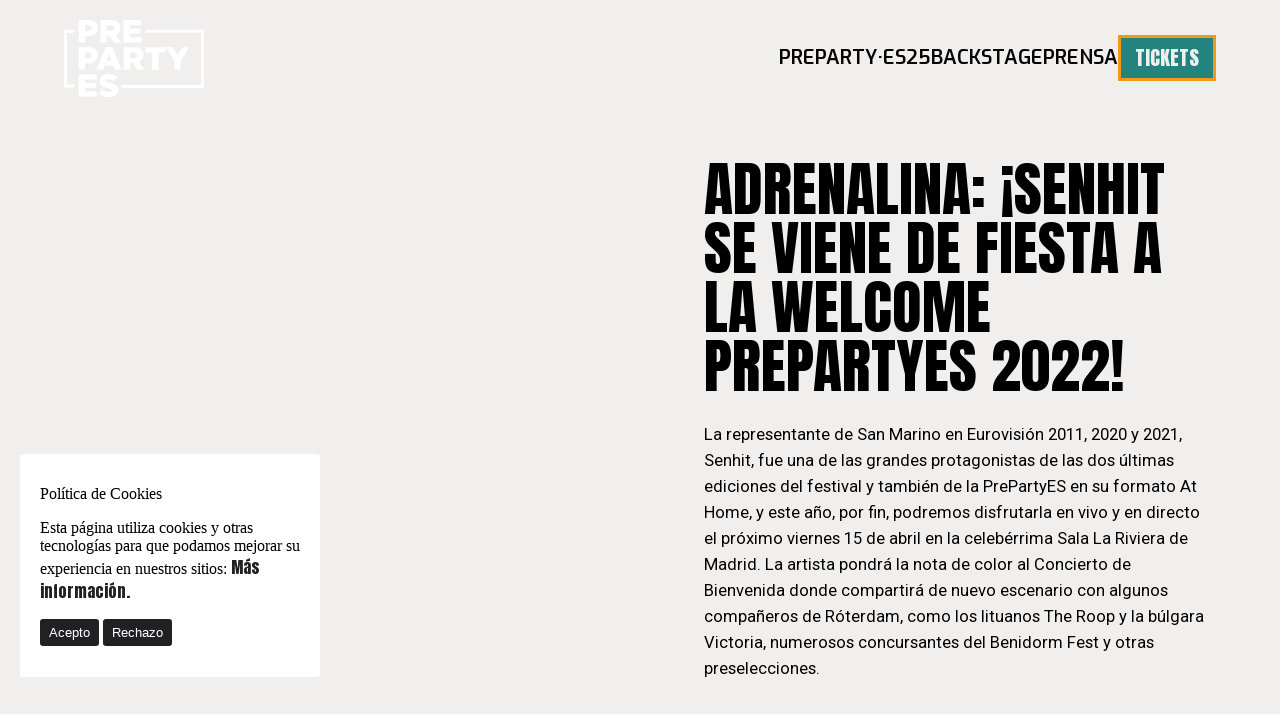

--- FILE ---
content_type: text/html; charset=UTF-8
request_url: https://pre-party.es/adrenalina-senhit-se-viene-de-fiesta-a-la-welcome-prepartyes-2022/
body_size: 36444
content:
<!DOCTYPE html><html lang="es_ES"><head><meta charset="UTF-8"><meta http-equiv="x-ua-compatible" content="ie=edge"><meta name="viewport" content="width=device-width, initial-scale=1, maximum-scale=1"><link href="https://fonts.googleapis.com/css2?family=Anton&family=Roboto:wght@400;700&display=swap" rel="stylesheet"><link href="https://fonts.googleapis.com/css2?family=Exo:ital,wght@0,100..900;1,100..900&display=swap" rel="stylesheet"><meta name='robots' content='index, follow, max-image-preview:large, max-snippet:-1, max-video-preview:-1' /><style>img:is([sizes="auto" i], [sizes^="auto," i]) { contain-intrinsic-size: 3000px 1500px }</style><title>Adrenalina: ¡Senhit se viene de fiesta a la Welcome PrePartyES 2022! - Eurovision Spain - PrePartyES 2025</title><link rel="canonical" href="https://pre-party.es/adrenalina-senhit-se-viene-de-fiesta-a-la-welcome-prepartyes-2022/" /><meta property="og:locale" content="es_ES" /><meta property="og:type" content="article" /><meta property="og:title" content="Adrenalina: ¡Senhit se viene de fiesta a la Welcome PrePartyES 2022! - Eurovision Spain - PrePartyES 2025" /><meta property="og:description" content="La representante de San Marino en Eurovisión 2011, 2020 y 2021, Senhit, fue una de las grandes protagonistas de las dos últimas ediciones del festival y también de la PrePartyES en su formato At Home, y este año, por fin, podremos disfrutarla en vivo y en directo el próximo viernes 15 de abril en la [&hellip;]" /><meta property="og:url" content="https://pre-party.es/adrenalina-senhit-se-viene-de-fiesta-a-la-welcome-prepartyes-2022/" /><meta property="og:site_name" content="Eurovision Spain - PrePartyES 2025" /><meta property="article:publisher" content="https://www.facebook.com/eurovisionspaincom/" /><meta property="article:published_time" content="2022-04-07T10:23:14+00:00" /><meta property="og:image" content="https://pre-party.es/wp-content/uploads/2022/04/SENHIT-min.jpeg" /><meta property="og:image:width" content="2500" /><meta property="og:image:height" content="1597" /><meta property="og:image:type" content="image/jpeg" /><meta name="author" content="Daniel Marquina Bergad" /><meta name="twitter:card" content="summary_large_image" /><meta name="twitter:creator" content="@eurospaincom" /><meta name="twitter:site" content="@eurospaincom" /> <script type="application/ld+json" class="yoast-schema-graph">{"@context":"https://schema.org","@graph":[{"@type":"WebPage","@id":"https://pre-party.es/adrenalina-senhit-se-viene-de-fiesta-a-la-welcome-prepartyes-2022/","url":"https://pre-party.es/adrenalina-senhit-se-viene-de-fiesta-a-la-welcome-prepartyes-2022/","name":"Adrenalina: ¡Senhit se viene de fiesta a la Welcome PrePartyES 2022! - Eurovision Spain - PrePartyES 2025","isPartOf":{"@id":"https://pre-party.es/#website"},"primaryImageOfPage":{"@id":"https://pre-party.es/adrenalina-senhit-se-viene-de-fiesta-a-la-welcome-prepartyes-2022/#primaryimage"},"image":{"@id":"https://pre-party.es/adrenalina-senhit-se-viene-de-fiesta-a-la-welcome-prepartyes-2022/#primaryimage"},"thumbnailUrl":"https://pre-party.es/wp-content/uploads/2022/04/SENHIT-min.jpeg","datePublished":"2022-04-07T10:23:14+00:00","author":{"@id":"https://pre-party.es/#/schema/person/bd874940f731f2019d8ec3f3803ff37e"},"breadcrumb":{"@id":"https://pre-party.es/adrenalina-senhit-se-viene-de-fiesta-a-la-welcome-prepartyes-2022/#breadcrumb"},"inLanguage":"es","potentialAction":[{"@type":"ReadAction","target":["https://pre-party.es/adrenalina-senhit-se-viene-de-fiesta-a-la-welcome-prepartyes-2022/"]}]},{"@type":"ImageObject","inLanguage":"es","@id":"https://pre-party.es/adrenalina-senhit-se-viene-de-fiesta-a-la-welcome-prepartyes-2022/#primaryimage","url":"https://pre-party.es/wp-content/uploads/2022/04/SENHIT-min.jpeg","contentUrl":"https://pre-party.es/wp-content/uploads/2022/04/SENHIT-min.jpeg","width":2500,"height":1597},{"@type":"BreadcrumbList","@id":"https://pre-party.es/adrenalina-senhit-se-viene-de-fiesta-a-la-welcome-prepartyes-2022/#breadcrumb","itemListElement":[{"@type":"ListItem","position":1,"name":"Portada","item":"https://pre-party.es/"},{"@type":"ListItem","position":2,"name":"Adrenalina: ¡Senhit se viene de fiesta a la Welcome PrePartyES 2022!"}]},{"@type":"WebSite","@id":"https://pre-party.es/#website","url":"https://pre-party.es/","name":"Eurovision Spain - PrePartyES 2025","description":"Disfruta este año de la PrePartyES 2025 los días 17, 18 y 19 de abril en la Sala La Riviera de Madrid","potentialAction":[{"@type":"SearchAction","target":{"@type":"EntryPoint","urlTemplate":"https://pre-party.es/?s={search_term_string}"},"query-input":{"@type":"PropertyValueSpecification","valueRequired":true,"valueName":"search_term_string"}}],"inLanguage":"es"},{"@type":"Person","@id":"https://pre-party.es/#/schema/person/bd874940f731f2019d8ec3f3803ff37e","name":"Daniel Marquina Bergad","image":{"@type":"ImageObject","inLanguage":"es","@id":"https://pre-party.es/#/schema/person/image/","url":"https://secure.gravatar.com/avatar/0c7fb9293ed1e5ca6dcd471aaa3fe191?s=96&d=mm&r=g","contentUrl":"https://secure.gravatar.com/avatar/0c7fb9293ed1e5ca6dcd471aaa3fe191?s=96&d=mm&r=g","caption":"Daniel Marquina Bergad"},"sameAs":["http://danimarquina.com"]}]}</script> <link rel='dns-prefetch' href='//www.googletagmanager.com' /><link rel="alternate" type="application/rss+xml" title="Eurovision Spain - PrePartyES 2025 &raquo; Feed" href="https://pre-party.es/feed/" /><link rel="alternate" type="application/rss+xml" title="Eurovision Spain - PrePartyES 2025 &raquo; Feed de los comentarios" href="https://pre-party.es/comments/feed/" /> <script defer src="[data-uri]"></script> <style id='wp-emoji-styles-inline-css' type='text/css'>img.wp-smiley, img.emoji {
		display: inline !important;
		border: none !important;
		box-shadow: none !important;
		height: 1em !important;
		width: 1em !important;
		margin: 0 0.07em !important;
		vertical-align: -0.1em !important;
		background: none !important;
		padding: 0 !important;
	}</style><link rel='stylesheet' id='wp-block-library-css' href='https://pre-party.es/wp-includes/css/dist/block-library/style.min.css?ver=6.7.4' type='text/css' media='all' /><style id='classic-theme-styles-inline-css' type='text/css'>/*! This file is auto-generated */
.wp-block-button__link{color:#fff;background-color:#32373c;border-radius:9999px;box-shadow:none;text-decoration:none;padding:calc(.667em + 2px) calc(1.333em + 2px);font-size:1.125em}.wp-block-file__button{background:#32373c;color:#fff;text-decoration:none}</style><style id='global-styles-inline-css' type='text/css'>:root{--wp--preset--aspect-ratio--square: 1;--wp--preset--aspect-ratio--4-3: 4/3;--wp--preset--aspect-ratio--3-4: 3/4;--wp--preset--aspect-ratio--3-2: 3/2;--wp--preset--aspect-ratio--2-3: 2/3;--wp--preset--aspect-ratio--16-9: 16/9;--wp--preset--aspect-ratio--9-16: 9/16;--wp--preset--color--black: #000000;--wp--preset--color--cyan-bluish-gray: #abb8c3;--wp--preset--color--white: #ffffff;--wp--preset--color--pale-pink: #f78da7;--wp--preset--color--vivid-red: #cf2e2e;--wp--preset--color--luminous-vivid-orange: #ff6900;--wp--preset--color--luminous-vivid-amber: #fcb900;--wp--preset--color--light-green-cyan: #7bdcb5;--wp--preset--color--vivid-green-cyan: #00d084;--wp--preset--color--pale-cyan-blue: #8ed1fc;--wp--preset--color--vivid-cyan-blue: #0693e3;--wp--preset--color--vivid-purple: #9b51e0;--wp--preset--gradient--vivid-cyan-blue-to-vivid-purple: linear-gradient(135deg,rgba(6,147,227,1) 0%,rgb(155,81,224) 100%);--wp--preset--gradient--light-green-cyan-to-vivid-green-cyan: linear-gradient(135deg,rgb(122,220,180) 0%,rgb(0,208,130) 100%);--wp--preset--gradient--luminous-vivid-amber-to-luminous-vivid-orange: linear-gradient(135deg,rgba(252,185,0,1) 0%,rgba(255,105,0,1) 100%);--wp--preset--gradient--luminous-vivid-orange-to-vivid-red: linear-gradient(135deg,rgba(255,105,0,1) 0%,rgb(207,46,46) 100%);--wp--preset--gradient--very-light-gray-to-cyan-bluish-gray: linear-gradient(135deg,rgb(238,238,238) 0%,rgb(169,184,195) 100%);--wp--preset--gradient--cool-to-warm-spectrum: linear-gradient(135deg,rgb(74,234,220) 0%,rgb(151,120,209) 20%,rgb(207,42,186) 40%,rgb(238,44,130) 60%,rgb(251,105,98) 80%,rgb(254,248,76) 100%);--wp--preset--gradient--blush-light-purple: linear-gradient(135deg,rgb(255,206,236) 0%,rgb(152,150,240) 100%);--wp--preset--gradient--blush-bordeaux: linear-gradient(135deg,rgb(254,205,165) 0%,rgb(254,45,45) 50%,rgb(107,0,62) 100%);--wp--preset--gradient--luminous-dusk: linear-gradient(135deg,rgb(255,203,112) 0%,rgb(199,81,192) 50%,rgb(65,88,208) 100%);--wp--preset--gradient--pale-ocean: linear-gradient(135deg,rgb(255,245,203) 0%,rgb(182,227,212) 50%,rgb(51,167,181) 100%);--wp--preset--gradient--electric-grass: linear-gradient(135deg,rgb(202,248,128) 0%,rgb(113,206,126) 100%);--wp--preset--gradient--midnight: linear-gradient(135deg,rgb(2,3,129) 0%,rgb(40,116,252) 100%);--wp--preset--font-size--small: 13px;--wp--preset--font-size--medium: 20px;--wp--preset--font-size--large: 36px;--wp--preset--font-size--x-large: 42px;--wp--preset--spacing--20: 0.44rem;--wp--preset--spacing--30: 0.67rem;--wp--preset--spacing--40: 1rem;--wp--preset--spacing--50: 1.5rem;--wp--preset--spacing--60: 2.25rem;--wp--preset--spacing--70: 3.38rem;--wp--preset--spacing--80: 5.06rem;--wp--preset--shadow--natural: 6px 6px 9px rgba(0, 0, 0, 0.2);--wp--preset--shadow--deep: 12px 12px 50px rgba(0, 0, 0, 0.4);--wp--preset--shadow--sharp: 6px 6px 0px rgba(0, 0, 0, 0.2);--wp--preset--shadow--outlined: 6px 6px 0px -3px rgba(255, 255, 255, 1), 6px 6px rgba(0, 0, 0, 1);--wp--preset--shadow--crisp: 6px 6px 0px rgba(0, 0, 0, 1);}:where(.is-layout-flex){gap: 0.5em;}:where(.is-layout-grid){gap: 0.5em;}body .is-layout-flex{display: flex;}.is-layout-flex{flex-wrap: wrap;align-items: center;}.is-layout-flex > :is(*, div){margin: 0;}body .is-layout-grid{display: grid;}.is-layout-grid > :is(*, div){margin: 0;}:where(.wp-block-columns.is-layout-flex){gap: 2em;}:where(.wp-block-columns.is-layout-grid){gap: 2em;}:where(.wp-block-post-template.is-layout-flex){gap: 1.25em;}:where(.wp-block-post-template.is-layout-grid){gap: 1.25em;}.has-black-color{color: var(--wp--preset--color--black) !important;}.has-cyan-bluish-gray-color{color: var(--wp--preset--color--cyan-bluish-gray) !important;}.has-white-color{color: var(--wp--preset--color--white) !important;}.has-pale-pink-color{color: var(--wp--preset--color--pale-pink) !important;}.has-vivid-red-color{color: var(--wp--preset--color--vivid-red) !important;}.has-luminous-vivid-orange-color{color: var(--wp--preset--color--luminous-vivid-orange) !important;}.has-luminous-vivid-amber-color{color: var(--wp--preset--color--luminous-vivid-amber) !important;}.has-light-green-cyan-color{color: var(--wp--preset--color--light-green-cyan) !important;}.has-vivid-green-cyan-color{color: var(--wp--preset--color--vivid-green-cyan) !important;}.has-pale-cyan-blue-color{color: var(--wp--preset--color--pale-cyan-blue) !important;}.has-vivid-cyan-blue-color{color: var(--wp--preset--color--vivid-cyan-blue) !important;}.has-vivid-purple-color{color: var(--wp--preset--color--vivid-purple) !important;}.has-black-background-color{background-color: var(--wp--preset--color--black) !important;}.has-cyan-bluish-gray-background-color{background-color: var(--wp--preset--color--cyan-bluish-gray) !important;}.has-white-background-color{background-color: var(--wp--preset--color--white) !important;}.has-pale-pink-background-color{background-color: var(--wp--preset--color--pale-pink) !important;}.has-vivid-red-background-color{background-color: var(--wp--preset--color--vivid-red) !important;}.has-luminous-vivid-orange-background-color{background-color: var(--wp--preset--color--luminous-vivid-orange) !important;}.has-luminous-vivid-amber-background-color{background-color: var(--wp--preset--color--luminous-vivid-amber) !important;}.has-light-green-cyan-background-color{background-color: var(--wp--preset--color--light-green-cyan) !important;}.has-vivid-green-cyan-background-color{background-color: var(--wp--preset--color--vivid-green-cyan) !important;}.has-pale-cyan-blue-background-color{background-color: var(--wp--preset--color--pale-cyan-blue) !important;}.has-vivid-cyan-blue-background-color{background-color: var(--wp--preset--color--vivid-cyan-blue) !important;}.has-vivid-purple-background-color{background-color: var(--wp--preset--color--vivid-purple) !important;}.has-black-border-color{border-color: var(--wp--preset--color--black) !important;}.has-cyan-bluish-gray-border-color{border-color: var(--wp--preset--color--cyan-bluish-gray) !important;}.has-white-border-color{border-color: var(--wp--preset--color--white) !important;}.has-pale-pink-border-color{border-color: var(--wp--preset--color--pale-pink) !important;}.has-vivid-red-border-color{border-color: var(--wp--preset--color--vivid-red) !important;}.has-luminous-vivid-orange-border-color{border-color: var(--wp--preset--color--luminous-vivid-orange) !important;}.has-luminous-vivid-amber-border-color{border-color: var(--wp--preset--color--luminous-vivid-amber) !important;}.has-light-green-cyan-border-color{border-color: var(--wp--preset--color--light-green-cyan) !important;}.has-vivid-green-cyan-border-color{border-color: var(--wp--preset--color--vivid-green-cyan) !important;}.has-pale-cyan-blue-border-color{border-color: var(--wp--preset--color--pale-cyan-blue) !important;}.has-vivid-cyan-blue-border-color{border-color: var(--wp--preset--color--vivid-cyan-blue) !important;}.has-vivid-purple-border-color{border-color: var(--wp--preset--color--vivid-purple) !important;}.has-vivid-cyan-blue-to-vivid-purple-gradient-background{background: var(--wp--preset--gradient--vivid-cyan-blue-to-vivid-purple) !important;}.has-light-green-cyan-to-vivid-green-cyan-gradient-background{background: var(--wp--preset--gradient--light-green-cyan-to-vivid-green-cyan) !important;}.has-luminous-vivid-amber-to-luminous-vivid-orange-gradient-background{background: var(--wp--preset--gradient--luminous-vivid-amber-to-luminous-vivid-orange) !important;}.has-luminous-vivid-orange-to-vivid-red-gradient-background{background: var(--wp--preset--gradient--luminous-vivid-orange-to-vivid-red) !important;}.has-very-light-gray-to-cyan-bluish-gray-gradient-background{background: var(--wp--preset--gradient--very-light-gray-to-cyan-bluish-gray) !important;}.has-cool-to-warm-spectrum-gradient-background{background: var(--wp--preset--gradient--cool-to-warm-spectrum) !important;}.has-blush-light-purple-gradient-background{background: var(--wp--preset--gradient--blush-light-purple) !important;}.has-blush-bordeaux-gradient-background{background: var(--wp--preset--gradient--blush-bordeaux) !important;}.has-luminous-dusk-gradient-background{background: var(--wp--preset--gradient--luminous-dusk) !important;}.has-pale-ocean-gradient-background{background: var(--wp--preset--gradient--pale-ocean) !important;}.has-electric-grass-gradient-background{background: var(--wp--preset--gradient--electric-grass) !important;}.has-midnight-gradient-background{background: var(--wp--preset--gradient--midnight) !important;}.has-small-font-size{font-size: var(--wp--preset--font-size--small) !important;}.has-medium-font-size{font-size: var(--wp--preset--font-size--medium) !important;}.has-large-font-size{font-size: var(--wp--preset--font-size--large) !important;}.has-x-large-font-size{font-size: var(--wp--preset--font-size--x-large) !important;}
:where(.wp-block-post-template.is-layout-flex){gap: 1.25em;}:where(.wp-block-post-template.is-layout-grid){gap: 1.25em;}
:where(.wp-block-columns.is-layout-flex){gap: 2em;}:where(.wp-block-columns.is-layout-grid){gap: 2em;}
:root :where(.wp-block-pullquote){font-size: 1.5em;line-height: 1.6;}</style><link rel='stylesheet' id='cookie-consent-style-css' href='https://pre-party.es/wp-content/cache/autoptimize/autoptimize_single_1cc90f7f274dddf0ac1490f0195adbf4.php?ver=6.7.4' type='text/css' media='all' /><link rel='stylesheet' id='contact-form-7-css' href='https://pre-party.es/wp-content/cache/autoptimize/autoptimize_single_3fd2afa98866679439097f4ab102fe0a.php?ver=6.0.5' type='text/css' media='all' /><link rel='stylesheet' id='preparty24-style-css' href='https://pre-party.es/wp-content/cache/autoptimize/autoptimize_single_3dfe6e25e80da1b0714cbac7842b418d.php?ver=6.7.4' type='text/css' media='all' /><link rel='stylesheet' id='preparty24-wat-css' href='https://pre-party.es/wp-content/cache/autoptimize/autoptimize_single_861192efb7ef8151d12b68b339066dc6.php?ver=6.7.4' type='text/css' media='all' /><link rel='stylesheet' id='preparty24-patch-css' href='https://pre-party.es/wp-content/cache/autoptimize/autoptimize_single_fef7fe42c42b5abcf65f94fa8923b8be.php?ver=6.7.4' type='text/css' media='all' /> <script type="text/javascript" src="https://pre-party.es/wp-includes/js/jquery/jquery.min.js?ver=3.7.1" id="jquery-core-js"></script> <script defer type="text/javascript" src="https://pre-party.es/wp-includes/js/jquery/jquery-migrate.min.js?ver=3.4.1" id="jquery-migrate-js"></script> 
 <script defer type="text/javascript" src="https://www.googletagmanager.com/gtag/js?id=GT-TXHNZ9F" id="google_gtagjs-js"></script> <script defer id="google_gtagjs-js-after" src="[data-uri]"></script> <link rel="https://api.w.org/" href="https://pre-party.es/wp-json/" /><link rel="alternate" title="JSON" type="application/json" href="https://pre-party.es/wp-json/wp/v2/posts/8778" /><link rel="EditURI" type="application/rsd+xml" title="RSD" href="https://pre-party.es/xmlrpc.php?rsd" /><meta name="generator" content="WordPress 6.7.4" /><link rel='shortlink' href='https://pre-party.es/?p=8778' /><link rel="alternate" title="oEmbed (JSON)" type="application/json+oembed" href="https://pre-party.es/wp-json/oembed/1.0/embed?url=https%3A%2F%2Fpre-party.es%2Fadrenalina-senhit-se-viene-de-fiesta-a-la-welcome-prepartyes-2022%2F" /><link rel="alternate" title="oEmbed (XML)" type="text/xml+oembed" href="https://pre-party.es/wp-json/oembed/1.0/embed?url=https%3A%2F%2Fpre-party.es%2Fadrenalina-senhit-se-viene-de-fiesta-a-la-welcome-prepartyes-2022%2F&#038;format=xml" /><style id="cdlopd-css" type="text/css" media="screen">#catapult-cookie-bar {
					box-sizing: border-box;
					max-height: 0;
					opacity: 0;
					z-index: 99999;
					overflow: hidden;
					color: #020202;
					position: fixed;
					left: 20px;
					bottom: 6%;
					width: 300px;
					background-color: #ffffff;
                                        border-style: solid;
                                        border-width: 0px;
                                        border-color: ;
				}
				#catapult-cookie-bar a {
					color: #212123;
				}
				#catapult-cookie-bar .x_close span {
					background-color: ;
				}
				button#catapultCookieAceptar {
					background:#212123;
					color: #ffffff;
					border: 0; padding: 6px 9px; border-radius: 3px;
				}
                                button#catapultCookieRechazar {
					background:#212123;
					color: #ffffff;
					border: 0; padding: 6px 9px; border-radius: 3px;
				}
				#catapult-cookie-bar h3 {
					color: #020202;
				}
				.has-cookie-bar #catapult-cookie-bar {
					opacity: 1;
					max-height: 999px;
					min-height: 30px;
				}</style><meta name="generator" content="Site Kit by Google 1.170.0" /><link rel="apple-touch-icon" sizes="180x180" href="/wp-content/uploads/fbrfg/apple-touch-icon.png"><link rel="icon" type="image/png" sizes="32x32" href="/wp-content/uploads/fbrfg/favicon-32x32.png"><link rel="icon" type="image/png" sizes="16x16" href="/wp-content/uploads/fbrfg/favicon-16x16.png"><link rel="manifest" href="/wp-content/uploads/fbrfg/site.webmanifest"><link rel="mask-icon" href="/wp-content/uploads/fbrfg/safari-pinned-tab.svg" color="#5bbad5"><link rel="shortcut icon" href="/wp-content/uploads/fbrfg/favicon.ico"><meta name="msapplication-TileColor" content="#da532c"><meta name="msapplication-config" content="/wp-content/uploads/fbrfg/browserconfig.xml"><meta name="theme-color" content="#ffffff"><meta name="google-site-verification" content="R3GmiaUaRkJER-ZzWvDk_CT6ywUwlMKFX-g4TC0nf_k"><style type="text/css" id="wp-custom-css">.faq-desplegable a {
    font-weight: normal !important;
    font-family: 'Roboto';
    color: inherit;
    text-decoration: underline;
}</style><style>/* Estilo básico del menú */

    .menu > li {
        position: relative;
    }
    /* Contenedor del submenú */
    .submenu-container {
        display: none;
        position: absolute;
        top: 100%;
        left: 0;
        padding-top: 5px; /* Espacio entre el item y el submenu */
    }
    /* Submenú oculto por defecto */
    .submenu {
        list-style: none;
        padding: 0;
        margin: 0;
        background-color: white;
        box-shadow: 0 4px 8px rgba(0, 0, 0, 0.1);
    }

    .submenu li {
        padding: 10px 15px;
        white-space: nowrap;
    }
    .submenu li:first-child{
        border-bottom: 2px solid #000;
    }
    .submenu li a {
        color: black;
        text-decoration: none;
    }
    /* Mostrar submenú al hacer hover en escritorio */
    .menu > li:hover .submenu-container {
        display: block;
    }

    /* Estilo para dispositivos móviles */
    @media (max-width: 768px) {

        section.wat-section.seccion-noticias .seccion-noticias--content .noticias .noticia .info h4{
            line-height: 40px;
            font-size: 30px;
        }
        .menu {
            flex-direction: column;
        }
        .submenu li{
            padding: initial;
        }
        .submenu li:first-child{
            border-bottom: none;
        }
        .menu > li > a.backstage-link {
            display: none;
        }
        .submenu-container {
            display: block;
            position: static;
            padding-top: 0; /* Sin espacio extra en móvil */
            box-shadow: none;
        }
        .submenu {
            display: block;
            position: static;
            box-shadow: none;
            background: none;
            transform: none;
        }
    }</style></head><body data-rsssl=1 class="post-template-default single single-post postid-8778 single-format-standard"><header class="header "><div class="header--content"> <a href="/" class="logo"><img src="https://pre-party.es/wp-content/themes/preparty25/img/logo.svg" alt=""></a><div class="bars"> <span></span> <span></span> <span></span></div><div class="menu--content"><ul class="menu"><li><a href="/cartel">PREPARTY·ES25</a></li><li class="backstage"> <a class="backstage-link">BACKSTAGE</a><div class="submenu-container"><ul class="submenu"><li><a href="/backstage-2024">BACKSTAGE 2024</a></li><li><a href="/backstage-2023">BACKSTAGE 2023</a></li></ul></div></li><li><a href="/prensa">Prensa</a></li></ul><div class="btn--content"> <a href="/entradas" class="btn-primary"><p>Tickets</p></a></div></div></div></header><div class="wat-mainrow generica-page"><section class="wat-section seccion-generica"><div class="seccion-generica--content"><div class="image"><img src="https://pre-party.es/wp-content/uploads/2022/04/SENHIT-min.jpeg" alt="Adrenalina: ¡Senhit se viene de fiesta a la Welcome PrePartyES 2022!"></div><div class="contenido-generico"><h1>Adrenalina: ¡Senhit se viene de fiesta a la Welcome PrePartyES 2022!</h1><p>La representante de San Marino en Eurovisión 2011, 2020 y 2021, Senhit, fue una de las grandes protagonistas de las dos últimas ediciones del festival y también de la PrePartyES en su formato At Home, y este año, por fin, podremos disfrutarla en vivo y en directo el próximo viernes 15 de abril en la celebérrima Sala La Riviera de Madrid. La artista pondrá la nota de color al Concierto de Bienvenida donde compartirá de nuevo escenario con algunos compañeros de Róterdam, como los lituanos The Roop y la búlgara Victoria, numerosos concursantes del Benidorm Fest y otras preselecciones.</p></div></div></section></div><footer class="footer" style="background-image: url(https://pre-party.es/wp-content/themes/preparty25/img/footer.png)"><div class="main-wrapper"><div class="footer--content"><div class="logo--content"> <a href="/" class="logo"><img src="https://pre-party.es/wp-content/themes/preparty25/img/logo.svg" alt=""></a><p>un evento de <a href="https://eurovision-spain.com/" target="_blank">eurovision-spain.com</a></p></div><div class="menus"><ul class="menu"><li><a href="/avisos-legales/">Avisos legales</a></li><li><a href="/politica-de-cookies/">Política de cookies</a></li><li><a href="/politica-de-privacidad/">Política de privacidad</a></li></ul><div class="redes"> <a href="https://twitter.com/eurospaincom" target="_blank"><img src="https://pre-party.es/wp-content/themes/preparty25/img/redes/twitter.svg" alt=""></a> <a href="https://www.facebook.com/eurovisionspaincom" target="_blank"><img src="https://pre-party.es/wp-content/themes/preparty25/img/redes/facebook.svg" alt=""></a> <a href="https://www.instagram.com/eurovisionspaincom/" target="_blank"><img src="https://pre-party.es/wp-content/themes/preparty25/img/redes/instagram.svg" alt=""></a> <a href="https://www.tiktok.com/@eurospaincom" target="_blank"><img src="https://pre-party.es/wp-content/themes/preparty25/img/redes/tiktok.svg" alt=""></a></div></div></div></div></footer><div class="post-footer" style="display:none"> <img src="https://pre-party.es/wp-content/themes/preparty25/img/post_footer.png" alt=""></div> <script defer id="cookie-consent-js-extra" src="[data-uri]"></script> <script defer type="text/javascript" src="https://pre-party.es/wp-content/cache/autoptimize/autoptimize_single_0664a2818a1429f47f54a42fd42858aa.php?ver=2.3.0" id="cookie-consent-js"></script> <script type="text/javascript" src="https://pre-party.es/wp-includes/js/dist/hooks.min.js?ver=4d63a3d491d11ffd8ac6" id="wp-hooks-js"></script> <script type="text/javascript" src="https://pre-party.es/wp-includes/js/dist/i18n.min.js?ver=5e580eb46a90c2b997e6" id="wp-i18n-js"></script> <script defer id="wp-i18n-js-after" src="[data-uri]"></script> <script defer type="text/javascript" src="https://pre-party.es/wp-content/cache/autoptimize/autoptimize_single_96e7dc3f0e8559e4a3f3ca40b17ab9c3.php?ver=6.0.5" id="swv-js"></script> <script defer id="contact-form-7-js-translations" src="[data-uri]"></script> <script defer id="contact-form-7-js-before" src="[data-uri]"></script> <script defer type="text/javascript" src="https://pre-party.es/wp-content/cache/autoptimize/autoptimize_single_2912c657d0592cc532dff73d0d2ce7bb.php?ver=6.0.5" id="contact-form-7-js"></script> <script defer type="text/javascript" src="https://pre-party.es/wp-content/themes/preparty25/js/scrollmagic.min.js?ver=1" id="preparty24-scrollmagic-js-js"></script> <script defer id="preparty24-main-js-extra" src="[data-uri]"></script> <script defer type="text/javascript" src="https://pre-party.es/wp-content/cache/autoptimize/autoptimize_single_9f7219adfcc21999d328e2a122b7e0ba.php?ver=1" id="preparty24-main-js"></script> <script defer type="text/javascript" src="https://www.google.com/recaptcha/api.js?render=6LfDgoEUAAAAAOayrz6rLJwjqRsBUBN9HGUCA4jm&amp;ver=3.0" id="google-recaptcha-js"></script> <script type="text/javascript" src="https://pre-party.es/wp-includes/js/dist/vendor/wp-polyfill.min.js?ver=3.15.0" id="wp-polyfill-js"></script> <script defer id="wpcf7-recaptcha-js-before" src="[data-uri]"></script> <script defer type="text/javascript" src="https://pre-party.es/wp-content/cache/autoptimize/autoptimize_single_ec0187677793456f98473f49d9e9b95f.php?ver=6.0.5" id="wpcf7-recaptcha-js"></script> <script defer src="[data-uri]"></script> <div id="catapult-cookie-bar" class=" rounded-corners drop-shadowfloat-accept"><span>Política de Cookies</span><span class="cdlopd-left-side">Esta página utiliza cookies y otras tecnologías para que podamos mejorar su experiencia en nuestros sitios: <a class="cdlopd-more-info-link" id="pag_informacion" tabindex=0 target="_blank" href="https://pre-party.es/politica-de-cookies/">Más información.</a></span><span class="cdlopd-right-side"><button id="catapultCookieAceptar" tabindex=0 onclick="catapultAcceptCookies();">Acepto</button><input type="hidden" id="opcionCookie" value="botones"> <button id="catapultCookieRechazar" tabindex=0 onclick="catapultDenyCookies();">Rechazo</button> </span></div><script defer src="data:text/javascript;base64,"></script> </body></html>

--- FILE ---
content_type: text/html; charset=utf-8
request_url: https://www.google.com/recaptcha/api2/anchor?ar=1&k=6LfDgoEUAAAAAOayrz6rLJwjqRsBUBN9HGUCA4jm&co=aHR0cHM6Ly9wcmUtcGFydHkuZXM6NDQz&hl=en&v=PoyoqOPhxBO7pBk68S4YbpHZ&size=invisible&anchor-ms=20000&execute-ms=30000&cb=g0543x8yqgnm
body_size: 48746
content:
<!DOCTYPE HTML><html dir="ltr" lang="en"><head><meta http-equiv="Content-Type" content="text/html; charset=UTF-8">
<meta http-equiv="X-UA-Compatible" content="IE=edge">
<title>reCAPTCHA</title>
<style type="text/css">
/* cyrillic-ext */
@font-face {
  font-family: 'Roboto';
  font-style: normal;
  font-weight: 400;
  font-stretch: 100%;
  src: url(//fonts.gstatic.com/s/roboto/v48/KFO7CnqEu92Fr1ME7kSn66aGLdTylUAMa3GUBHMdazTgWw.woff2) format('woff2');
  unicode-range: U+0460-052F, U+1C80-1C8A, U+20B4, U+2DE0-2DFF, U+A640-A69F, U+FE2E-FE2F;
}
/* cyrillic */
@font-face {
  font-family: 'Roboto';
  font-style: normal;
  font-weight: 400;
  font-stretch: 100%;
  src: url(//fonts.gstatic.com/s/roboto/v48/KFO7CnqEu92Fr1ME7kSn66aGLdTylUAMa3iUBHMdazTgWw.woff2) format('woff2');
  unicode-range: U+0301, U+0400-045F, U+0490-0491, U+04B0-04B1, U+2116;
}
/* greek-ext */
@font-face {
  font-family: 'Roboto';
  font-style: normal;
  font-weight: 400;
  font-stretch: 100%;
  src: url(//fonts.gstatic.com/s/roboto/v48/KFO7CnqEu92Fr1ME7kSn66aGLdTylUAMa3CUBHMdazTgWw.woff2) format('woff2');
  unicode-range: U+1F00-1FFF;
}
/* greek */
@font-face {
  font-family: 'Roboto';
  font-style: normal;
  font-weight: 400;
  font-stretch: 100%;
  src: url(//fonts.gstatic.com/s/roboto/v48/KFO7CnqEu92Fr1ME7kSn66aGLdTylUAMa3-UBHMdazTgWw.woff2) format('woff2');
  unicode-range: U+0370-0377, U+037A-037F, U+0384-038A, U+038C, U+038E-03A1, U+03A3-03FF;
}
/* math */
@font-face {
  font-family: 'Roboto';
  font-style: normal;
  font-weight: 400;
  font-stretch: 100%;
  src: url(//fonts.gstatic.com/s/roboto/v48/KFO7CnqEu92Fr1ME7kSn66aGLdTylUAMawCUBHMdazTgWw.woff2) format('woff2');
  unicode-range: U+0302-0303, U+0305, U+0307-0308, U+0310, U+0312, U+0315, U+031A, U+0326-0327, U+032C, U+032F-0330, U+0332-0333, U+0338, U+033A, U+0346, U+034D, U+0391-03A1, U+03A3-03A9, U+03B1-03C9, U+03D1, U+03D5-03D6, U+03F0-03F1, U+03F4-03F5, U+2016-2017, U+2034-2038, U+203C, U+2040, U+2043, U+2047, U+2050, U+2057, U+205F, U+2070-2071, U+2074-208E, U+2090-209C, U+20D0-20DC, U+20E1, U+20E5-20EF, U+2100-2112, U+2114-2115, U+2117-2121, U+2123-214F, U+2190, U+2192, U+2194-21AE, U+21B0-21E5, U+21F1-21F2, U+21F4-2211, U+2213-2214, U+2216-22FF, U+2308-230B, U+2310, U+2319, U+231C-2321, U+2336-237A, U+237C, U+2395, U+239B-23B7, U+23D0, U+23DC-23E1, U+2474-2475, U+25AF, U+25B3, U+25B7, U+25BD, U+25C1, U+25CA, U+25CC, U+25FB, U+266D-266F, U+27C0-27FF, U+2900-2AFF, U+2B0E-2B11, U+2B30-2B4C, U+2BFE, U+3030, U+FF5B, U+FF5D, U+1D400-1D7FF, U+1EE00-1EEFF;
}
/* symbols */
@font-face {
  font-family: 'Roboto';
  font-style: normal;
  font-weight: 400;
  font-stretch: 100%;
  src: url(//fonts.gstatic.com/s/roboto/v48/KFO7CnqEu92Fr1ME7kSn66aGLdTylUAMaxKUBHMdazTgWw.woff2) format('woff2');
  unicode-range: U+0001-000C, U+000E-001F, U+007F-009F, U+20DD-20E0, U+20E2-20E4, U+2150-218F, U+2190, U+2192, U+2194-2199, U+21AF, U+21E6-21F0, U+21F3, U+2218-2219, U+2299, U+22C4-22C6, U+2300-243F, U+2440-244A, U+2460-24FF, U+25A0-27BF, U+2800-28FF, U+2921-2922, U+2981, U+29BF, U+29EB, U+2B00-2BFF, U+4DC0-4DFF, U+FFF9-FFFB, U+10140-1018E, U+10190-1019C, U+101A0, U+101D0-101FD, U+102E0-102FB, U+10E60-10E7E, U+1D2C0-1D2D3, U+1D2E0-1D37F, U+1F000-1F0FF, U+1F100-1F1AD, U+1F1E6-1F1FF, U+1F30D-1F30F, U+1F315, U+1F31C, U+1F31E, U+1F320-1F32C, U+1F336, U+1F378, U+1F37D, U+1F382, U+1F393-1F39F, U+1F3A7-1F3A8, U+1F3AC-1F3AF, U+1F3C2, U+1F3C4-1F3C6, U+1F3CA-1F3CE, U+1F3D4-1F3E0, U+1F3ED, U+1F3F1-1F3F3, U+1F3F5-1F3F7, U+1F408, U+1F415, U+1F41F, U+1F426, U+1F43F, U+1F441-1F442, U+1F444, U+1F446-1F449, U+1F44C-1F44E, U+1F453, U+1F46A, U+1F47D, U+1F4A3, U+1F4B0, U+1F4B3, U+1F4B9, U+1F4BB, U+1F4BF, U+1F4C8-1F4CB, U+1F4D6, U+1F4DA, U+1F4DF, U+1F4E3-1F4E6, U+1F4EA-1F4ED, U+1F4F7, U+1F4F9-1F4FB, U+1F4FD-1F4FE, U+1F503, U+1F507-1F50B, U+1F50D, U+1F512-1F513, U+1F53E-1F54A, U+1F54F-1F5FA, U+1F610, U+1F650-1F67F, U+1F687, U+1F68D, U+1F691, U+1F694, U+1F698, U+1F6AD, U+1F6B2, U+1F6B9-1F6BA, U+1F6BC, U+1F6C6-1F6CF, U+1F6D3-1F6D7, U+1F6E0-1F6EA, U+1F6F0-1F6F3, U+1F6F7-1F6FC, U+1F700-1F7FF, U+1F800-1F80B, U+1F810-1F847, U+1F850-1F859, U+1F860-1F887, U+1F890-1F8AD, U+1F8B0-1F8BB, U+1F8C0-1F8C1, U+1F900-1F90B, U+1F93B, U+1F946, U+1F984, U+1F996, U+1F9E9, U+1FA00-1FA6F, U+1FA70-1FA7C, U+1FA80-1FA89, U+1FA8F-1FAC6, U+1FACE-1FADC, U+1FADF-1FAE9, U+1FAF0-1FAF8, U+1FB00-1FBFF;
}
/* vietnamese */
@font-face {
  font-family: 'Roboto';
  font-style: normal;
  font-weight: 400;
  font-stretch: 100%;
  src: url(//fonts.gstatic.com/s/roboto/v48/KFO7CnqEu92Fr1ME7kSn66aGLdTylUAMa3OUBHMdazTgWw.woff2) format('woff2');
  unicode-range: U+0102-0103, U+0110-0111, U+0128-0129, U+0168-0169, U+01A0-01A1, U+01AF-01B0, U+0300-0301, U+0303-0304, U+0308-0309, U+0323, U+0329, U+1EA0-1EF9, U+20AB;
}
/* latin-ext */
@font-face {
  font-family: 'Roboto';
  font-style: normal;
  font-weight: 400;
  font-stretch: 100%;
  src: url(//fonts.gstatic.com/s/roboto/v48/KFO7CnqEu92Fr1ME7kSn66aGLdTylUAMa3KUBHMdazTgWw.woff2) format('woff2');
  unicode-range: U+0100-02BA, U+02BD-02C5, U+02C7-02CC, U+02CE-02D7, U+02DD-02FF, U+0304, U+0308, U+0329, U+1D00-1DBF, U+1E00-1E9F, U+1EF2-1EFF, U+2020, U+20A0-20AB, U+20AD-20C0, U+2113, U+2C60-2C7F, U+A720-A7FF;
}
/* latin */
@font-face {
  font-family: 'Roboto';
  font-style: normal;
  font-weight: 400;
  font-stretch: 100%;
  src: url(//fonts.gstatic.com/s/roboto/v48/KFO7CnqEu92Fr1ME7kSn66aGLdTylUAMa3yUBHMdazQ.woff2) format('woff2');
  unicode-range: U+0000-00FF, U+0131, U+0152-0153, U+02BB-02BC, U+02C6, U+02DA, U+02DC, U+0304, U+0308, U+0329, U+2000-206F, U+20AC, U+2122, U+2191, U+2193, U+2212, U+2215, U+FEFF, U+FFFD;
}
/* cyrillic-ext */
@font-face {
  font-family: 'Roboto';
  font-style: normal;
  font-weight: 500;
  font-stretch: 100%;
  src: url(//fonts.gstatic.com/s/roboto/v48/KFO7CnqEu92Fr1ME7kSn66aGLdTylUAMa3GUBHMdazTgWw.woff2) format('woff2');
  unicode-range: U+0460-052F, U+1C80-1C8A, U+20B4, U+2DE0-2DFF, U+A640-A69F, U+FE2E-FE2F;
}
/* cyrillic */
@font-face {
  font-family: 'Roboto';
  font-style: normal;
  font-weight: 500;
  font-stretch: 100%;
  src: url(//fonts.gstatic.com/s/roboto/v48/KFO7CnqEu92Fr1ME7kSn66aGLdTylUAMa3iUBHMdazTgWw.woff2) format('woff2');
  unicode-range: U+0301, U+0400-045F, U+0490-0491, U+04B0-04B1, U+2116;
}
/* greek-ext */
@font-face {
  font-family: 'Roboto';
  font-style: normal;
  font-weight: 500;
  font-stretch: 100%;
  src: url(//fonts.gstatic.com/s/roboto/v48/KFO7CnqEu92Fr1ME7kSn66aGLdTylUAMa3CUBHMdazTgWw.woff2) format('woff2');
  unicode-range: U+1F00-1FFF;
}
/* greek */
@font-face {
  font-family: 'Roboto';
  font-style: normal;
  font-weight: 500;
  font-stretch: 100%;
  src: url(//fonts.gstatic.com/s/roboto/v48/KFO7CnqEu92Fr1ME7kSn66aGLdTylUAMa3-UBHMdazTgWw.woff2) format('woff2');
  unicode-range: U+0370-0377, U+037A-037F, U+0384-038A, U+038C, U+038E-03A1, U+03A3-03FF;
}
/* math */
@font-face {
  font-family: 'Roboto';
  font-style: normal;
  font-weight: 500;
  font-stretch: 100%;
  src: url(//fonts.gstatic.com/s/roboto/v48/KFO7CnqEu92Fr1ME7kSn66aGLdTylUAMawCUBHMdazTgWw.woff2) format('woff2');
  unicode-range: U+0302-0303, U+0305, U+0307-0308, U+0310, U+0312, U+0315, U+031A, U+0326-0327, U+032C, U+032F-0330, U+0332-0333, U+0338, U+033A, U+0346, U+034D, U+0391-03A1, U+03A3-03A9, U+03B1-03C9, U+03D1, U+03D5-03D6, U+03F0-03F1, U+03F4-03F5, U+2016-2017, U+2034-2038, U+203C, U+2040, U+2043, U+2047, U+2050, U+2057, U+205F, U+2070-2071, U+2074-208E, U+2090-209C, U+20D0-20DC, U+20E1, U+20E5-20EF, U+2100-2112, U+2114-2115, U+2117-2121, U+2123-214F, U+2190, U+2192, U+2194-21AE, U+21B0-21E5, U+21F1-21F2, U+21F4-2211, U+2213-2214, U+2216-22FF, U+2308-230B, U+2310, U+2319, U+231C-2321, U+2336-237A, U+237C, U+2395, U+239B-23B7, U+23D0, U+23DC-23E1, U+2474-2475, U+25AF, U+25B3, U+25B7, U+25BD, U+25C1, U+25CA, U+25CC, U+25FB, U+266D-266F, U+27C0-27FF, U+2900-2AFF, U+2B0E-2B11, U+2B30-2B4C, U+2BFE, U+3030, U+FF5B, U+FF5D, U+1D400-1D7FF, U+1EE00-1EEFF;
}
/* symbols */
@font-face {
  font-family: 'Roboto';
  font-style: normal;
  font-weight: 500;
  font-stretch: 100%;
  src: url(//fonts.gstatic.com/s/roboto/v48/KFO7CnqEu92Fr1ME7kSn66aGLdTylUAMaxKUBHMdazTgWw.woff2) format('woff2');
  unicode-range: U+0001-000C, U+000E-001F, U+007F-009F, U+20DD-20E0, U+20E2-20E4, U+2150-218F, U+2190, U+2192, U+2194-2199, U+21AF, U+21E6-21F0, U+21F3, U+2218-2219, U+2299, U+22C4-22C6, U+2300-243F, U+2440-244A, U+2460-24FF, U+25A0-27BF, U+2800-28FF, U+2921-2922, U+2981, U+29BF, U+29EB, U+2B00-2BFF, U+4DC0-4DFF, U+FFF9-FFFB, U+10140-1018E, U+10190-1019C, U+101A0, U+101D0-101FD, U+102E0-102FB, U+10E60-10E7E, U+1D2C0-1D2D3, U+1D2E0-1D37F, U+1F000-1F0FF, U+1F100-1F1AD, U+1F1E6-1F1FF, U+1F30D-1F30F, U+1F315, U+1F31C, U+1F31E, U+1F320-1F32C, U+1F336, U+1F378, U+1F37D, U+1F382, U+1F393-1F39F, U+1F3A7-1F3A8, U+1F3AC-1F3AF, U+1F3C2, U+1F3C4-1F3C6, U+1F3CA-1F3CE, U+1F3D4-1F3E0, U+1F3ED, U+1F3F1-1F3F3, U+1F3F5-1F3F7, U+1F408, U+1F415, U+1F41F, U+1F426, U+1F43F, U+1F441-1F442, U+1F444, U+1F446-1F449, U+1F44C-1F44E, U+1F453, U+1F46A, U+1F47D, U+1F4A3, U+1F4B0, U+1F4B3, U+1F4B9, U+1F4BB, U+1F4BF, U+1F4C8-1F4CB, U+1F4D6, U+1F4DA, U+1F4DF, U+1F4E3-1F4E6, U+1F4EA-1F4ED, U+1F4F7, U+1F4F9-1F4FB, U+1F4FD-1F4FE, U+1F503, U+1F507-1F50B, U+1F50D, U+1F512-1F513, U+1F53E-1F54A, U+1F54F-1F5FA, U+1F610, U+1F650-1F67F, U+1F687, U+1F68D, U+1F691, U+1F694, U+1F698, U+1F6AD, U+1F6B2, U+1F6B9-1F6BA, U+1F6BC, U+1F6C6-1F6CF, U+1F6D3-1F6D7, U+1F6E0-1F6EA, U+1F6F0-1F6F3, U+1F6F7-1F6FC, U+1F700-1F7FF, U+1F800-1F80B, U+1F810-1F847, U+1F850-1F859, U+1F860-1F887, U+1F890-1F8AD, U+1F8B0-1F8BB, U+1F8C0-1F8C1, U+1F900-1F90B, U+1F93B, U+1F946, U+1F984, U+1F996, U+1F9E9, U+1FA00-1FA6F, U+1FA70-1FA7C, U+1FA80-1FA89, U+1FA8F-1FAC6, U+1FACE-1FADC, U+1FADF-1FAE9, U+1FAF0-1FAF8, U+1FB00-1FBFF;
}
/* vietnamese */
@font-face {
  font-family: 'Roboto';
  font-style: normal;
  font-weight: 500;
  font-stretch: 100%;
  src: url(//fonts.gstatic.com/s/roboto/v48/KFO7CnqEu92Fr1ME7kSn66aGLdTylUAMa3OUBHMdazTgWw.woff2) format('woff2');
  unicode-range: U+0102-0103, U+0110-0111, U+0128-0129, U+0168-0169, U+01A0-01A1, U+01AF-01B0, U+0300-0301, U+0303-0304, U+0308-0309, U+0323, U+0329, U+1EA0-1EF9, U+20AB;
}
/* latin-ext */
@font-face {
  font-family: 'Roboto';
  font-style: normal;
  font-weight: 500;
  font-stretch: 100%;
  src: url(//fonts.gstatic.com/s/roboto/v48/KFO7CnqEu92Fr1ME7kSn66aGLdTylUAMa3KUBHMdazTgWw.woff2) format('woff2');
  unicode-range: U+0100-02BA, U+02BD-02C5, U+02C7-02CC, U+02CE-02D7, U+02DD-02FF, U+0304, U+0308, U+0329, U+1D00-1DBF, U+1E00-1E9F, U+1EF2-1EFF, U+2020, U+20A0-20AB, U+20AD-20C0, U+2113, U+2C60-2C7F, U+A720-A7FF;
}
/* latin */
@font-face {
  font-family: 'Roboto';
  font-style: normal;
  font-weight: 500;
  font-stretch: 100%;
  src: url(//fonts.gstatic.com/s/roboto/v48/KFO7CnqEu92Fr1ME7kSn66aGLdTylUAMa3yUBHMdazQ.woff2) format('woff2');
  unicode-range: U+0000-00FF, U+0131, U+0152-0153, U+02BB-02BC, U+02C6, U+02DA, U+02DC, U+0304, U+0308, U+0329, U+2000-206F, U+20AC, U+2122, U+2191, U+2193, U+2212, U+2215, U+FEFF, U+FFFD;
}
/* cyrillic-ext */
@font-face {
  font-family: 'Roboto';
  font-style: normal;
  font-weight: 900;
  font-stretch: 100%;
  src: url(//fonts.gstatic.com/s/roboto/v48/KFO7CnqEu92Fr1ME7kSn66aGLdTylUAMa3GUBHMdazTgWw.woff2) format('woff2');
  unicode-range: U+0460-052F, U+1C80-1C8A, U+20B4, U+2DE0-2DFF, U+A640-A69F, U+FE2E-FE2F;
}
/* cyrillic */
@font-face {
  font-family: 'Roboto';
  font-style: normal;
  font-weight: 900;
  font-stretch: 100%;
  src: url(//fonts.gstatic.com/s/roboto/v48/KFO7CnqEu92Fr1ME7kSn66aGLdTylUAMa3iUBHMdazTgWw.woff2) format('woff2');
  unicode-range: U+0301, U+0400-045F, U+0490-0491, U+04B0-04B1, U+2116;
}
/* greek-ext */
@font-face {
  font-family: 'Roboto';
  font-style: normal;
  font-weight: 900;
  font-stretch: 100%;
  src: url(//fonts.gstatic.com/s/roboto/v48/KFO7CnqEu92Fr1ME7kSn66aGLdTylUAMa3CUBHMdazTgWw.woff2) format('woff2');
  unicode-range: U+1F00-1FFF;
}
/* greek */
@font-face {
  font-family: 'Roboto';
  font-style: normal;
  font-weight: 900;
  font-stretch: 100%;
  src: url(//fonts.gstatic.com/s/roboto/v48/KFO7CnqEu92Fr1ME7kSn66aGLdTylUAMa3-UBHMdazTgWw.woff2) format('woff2');
  unicode-range: U+0370-0377, U+037A-037F, U+0384-038A, U+038C, U+038E-03A1, U+03A3-03FF;
}
/* math */
@font-face {
  font-family: 'Roboto';
  font-style: normal;
  font-weight: 900;
  font-stretch: 100%;
  src: url(//fonts.gstatic.com/s/roboto/v48/KFO7CnqEu92Fr1ME7kSn66aGLdTylUAMawCUBHMdazTgWw.woff2) format('woff2');
  unicode-range: U+0302-0303, U+0305, U+0307-0308, U+0310, U+0312, U+0315, U+031A, U+0326-0327, U+032C, U+032F-0330, U+0332-0333, U+0338, U+033A, U+0346, U+034D, U+0391-03A1, U+03A3-03A9, U+03B1-03C9, U+03D1, U+03D5-03D6, U+03F0-03F1, U+03F4-03F5, U+2016-2017, U+2034-2038, U+203C, U+2040, U+2043, U+2047, U+2050, U+2057, U+205F, U+2070-2071, U+2074-208E, U+2090-209C, U+20D0-20DC, U+20E1, U+20E5-20EF, U+2100-2112, U+2114-2115, U+2117-2121, U+2123-214F, U+2190, U+2192, U+2194-21AE, U+21B0-21E5, U+21F1-21F2, U+21F4-2211, U+2213-2214, U+2216-22FF, U+2308-230B, U+2310, U+2319, U+231C-2321, U+2336-237A, U+237C, U+2395, U+239B-23B7, U+23D0, U+23DC-23E1, U+2474-2475, U+25AF, U+25B3, U+25B7, U+25BD, U+25C1, U+25CA, U+25CC, U+25FB, U+266D-266F, U+27C0-27FF, U+2900-2AFF, U+2B0E-2B11, U+2B30-2B4C, U+2BFE, U+3030, U+FF5B, U+FF5D, U+1D400-1D7FF, U+1EE00-1EEFF;
}
/* symbols */
@font-face {
  font-family: 'Roboto';
  font-style: normal;
  font-weight: 900;
  font-stretch: 100%;
  src: url(//fonts.gstatic.com/s/roboto/v48/KFO7CnqEu92Fr1ME7kSn66aGLdTylUAMaxKUBHMdazTgWw.woff2) format('woff2');
  unicode-range: U+0001-000C, U+000E-001F, U+007F-009F, U+20DD-20E0, U+20E2-20E4, U+2150-218F, U+2190, U+2192, U+2194-2199, U+21AF, U+21E6-21F0, U+21F3, U+2218-2219, U+2299, U+22C4-22C6, U+2300-243F, U+2440-244A, U+2460-24FF, U+25A0-27BF, U+2800-28FF, U+2921-2922, U+2981, U+29BF, U+29EB, U+2B00-2BFF, U+4DC0-4DFF, U+FFF9-FFFB, U+10140-1018E, U+10190-1019C, U+101A0, U+101D0-101FD, U+102E0-102FB, U+10E60-10E7E, U+1D2C0-1D2D3, U+1D2E0-1D37F, U+1F000-1F0FF, U+1F100-1F1AD, U+1F1E6-1F1FF, U+1F30D-1F30F, U+1F315, U+1F31C, U+1F31E, U+1F320-1F32C, U+1F336, U+1F378, U+1F37D, U+1F382, U+1F393-1F39F, U+1F3A7-1F3A8, U+1F3AC-1F3AF, U+1F3C2, U+1F3C4-1F3C6, U+1F3CA-1F3CE, U+1F3D4-1F3E0, U+1F3ED, U+1F3F1-1F3F3, U+1F3F5-1F3F7, U+1F408, U+1F415, U+1F41F, U+1F426, U+1F43F, U+1F441-1F442, U+1F444, U+1F446-1F449, U+1F44C-1F44E, U+1F453, U+1F46A, U+1F47D, U+1F4A3, U+1F4B0, U+1F4B3, U+1F4B9, U+1F4BB, U+1F4BF, U+1F4C8-1F4CB, U+1F4D6, U+1F4DA, U+1F4DF, U+1F4E3-1F4E6, U+1F4EA-1F4ED, U+1F4F7, U+1F4F9-1F4FB, U+1F4FD-1F4FE, U+1F503, U+1F507-1F50B, U+1F50D, U+1F512-1F513, U+1F53E-1F54A, U+1F54F-1F5FA, U+1F610, U+1F650-1F67F, U+1F687, U+1F68D, U+1F691, U+1F694, U+1F698, U+1F6AD, U+1F6B2, U+1F6B9-1F6BA, U+1F6BC, U+1F6C6-1F6CF, U+1F6D3-1F6D7, U+1F6E0-1F6EA, U+1F6F0-1F6F3, U+1F6F7-1F6FC, U+1F700-1F7FF, U+1F800-1F80B, U+1F810-1F847, U+1F850-1F859, U+1F860-1F887, U+1F890-1F8AD, U+1F8B0-1F8BB, U+1F8C0-1F8C1, U+1F900-1F90B, U+1F93B, U+1F946, U+1F984, U+1F996, U+1F9E9, U+1FA00-1FA6F, U+1FA70-1FA7C, U+1FA80-1FA89, U+1FA8F-1FAC6, U+1FACE-1FADC, U+1FADF-1FAE9, U+1FAF0-1FAF8, U+1FB00-1FBFF;
}
/* vietnamese */
@font-face {
  font-family: 'Roboto';
  font-style: normal;
  font-weight: 900;
  font-stretch: 100%;
  src: url(//fonts.gstatic.com/s/roboto/v48/KFO7CnqEu92Fr1ME7kSn66aGLdTylUAMa3OUBHMdazTgWw.woff2) format('woff2');
  unicode-range: U+0102-0103, U+0110-0111, U+0128-0129, U+0168-0169, U+01A0-01A1, U+01AF-01B0, U+0300-0301, U+0303-0304, U+0308-0309, U+0323, U+0329, U+1EA0-1EF9, U+20AB;
}
/* latin-ext */
@font-face {
  font-family: 'Roboto';
  font-style: normal;
  font-weight: 900;
  font-stretch: 100%;
  src: url(//fonts.gstatic.com/s/roboto/v48/KFO7CnqEu92Fr1ME7kSn66aGLdTylUAMa3KUBHMdazTgWw.woff2) format('woff2');
  unicode-range: U+0100-02BA, U+02BD-02C5, U+02C7-02CC, U+02CE-02D7, U+02DD-02FF, U+0304, U+0308, U+0329, U+1D00-1DBF, U+1E00-1E9F, U+1EF2-1EFF, U+2020, U+20A0-20AB, U+20AD-20C0, U+2113, U+2C60-2C7F, U+A720-A7FF;
}
/* latin */
@font-face {
  font-family: 'Roboto';
  font-style: normal;
  font-weight: 900;
  font-stretch: 100%;
  src: url(//fonts.gstatic.com/s/roboto/v48/KFO7CnqEu92Fr1ME7kSn66aGLdTylUAMa3yUBHMdazQ.woff2) format('woff2');
  unicode-range: U+0000-00FF, U+0131, U+0152-0153, U+02BB-02BC, U+02C6, U+02DA, U+02DC, U+0304, U+0308, U+0329, U+2000-206F, U+20AC, U+2122, U+2191, U+2193, U+2212, U+2215, U+FEFF, U+FFFD;
}

</style>
<link rel="stylesheet" type="text/css" href="https://www.gstatic.com/recaptcha/releases/PoyoqOPhxBO7pBk68S4YbpHZ/styles__ltr.css">
<script nonce="khFBN5vd5ej0kyWhWTHW-w" type="text/javascript">window['__recaptcha_api'] = 'https://www.google.com/recaptcha/api2/';</script>
<script type="text/javascript" src="https://www.gstatic.com/recaptcha/releases/PoyoqOPhxBO7pBk68S4YbpHZ/recaptcha__en.js" nonce="khFBN5vd5ej0kyWhWTHW-w">
      
    </script></head>
<body><div id="rc-anchor-alert" class="rc-anchor-alert"></div>
<input type="hidden" id="recaptcha-token" value="[base64]">
<script type="text/javascript" nonce="khFBN5vd5ej0kyWhWTHW-w">
      recaptcha.anchor.Main.init("[\x22ainput\x22,[\x22bgdata\x22,\x22\x22,\[base64]/[base64]/[base64]/ZyhXLGgpOnEoW04sMjEsbF0sVywwKSxoKSxmYWxzZSxmYWxzZSl9Y2F0Y2goayl7RygzNTgsVyk/[base64]/[base64]/[base64]/[base64]/[base64]/[base64]/[base64]/bmV3IEJbT10oRFswXSk6dz09Mj9uZXcgQltPXShEWzBdLERbMV0pOnc9PTM/bmV3IEJbT10oRFswXSxEWzFdLERbMl0pOnc9PTQ/[base64]/[base64]/[base64]/[base64]/[base64]\\u003d\x22,\[base64]\x22,\x22C8KAw4/Dl3/DvMOww5fDscO3w6ZKPsOxwowjw7I+wp8NRsOgPcO8w4TDt8Ktw7vDoljCvsO0w63Dp8Kiw697QnYZwpDCq1TDhcKNfGR2WMOZUwdsw6DDmMO4w6LDqClUwrg4w4JgwqHDtsK+CEEvw4LDhcO/c8ODw4NnDDDCrcOeLjETw5ZWXsK/wp7DhSXCgkTCscOYEXbDvsOhw6fDh8OsdmLCq8Oew4EIV1LCmcKwwpxQwoTCgGttUHfDryzCoMObTQTCl8KKCmVkMsOOF8KZK8OmwpsYw7zCqgxpKMK7DcOsD8KOJcO5VQXCqlXCrnHDtcKQLsOeA8Kpw7RdXsKSe8OUwqY/wowyP0obWMO/aT7CscKuwqTDqsKow5rCpMOlHcKCcsOCQcOlJ8OCwrdwwoLCmhDCoHl5WHXCsMKGWlHDuCI1WHzDglI/wpUcM8KbTkDCmgB6wrEKwrzCpBHDqcOLw6h2w4UFw4ANWR7Dr8OGwrNHRUh+wp7CsTjCrsOLMMOlR8OvwoLCgCtABwNYdCnChmfDpjjDpm7DrEw9QRwhZMK/PyPCikHCmXPDsMK3w5nDtMOxJsKfwqAYBMOsKMOVwpnClHjChyFRIsKIwpgwHHVFeH4CG8OvXmTDjMOfw4c3w6RtwqRPGT/[base64]/[base64]/CucOcw5DDvMO2BsKLD8OJw6zChSfCkcKYw6tca0pwwo7DuMOKbMOZAsKUAMK/wpM/DE4kUx5Mc37DogHDtW/CucKLwoHCs3fDksOseMKVd8OVDCgLwpQCAF8Iwp4Mwr3CgcOowoZ9dGbDp8OpwrPCglvDp8OOwo5RaMOdwoVwCcOKP2bCjCN/woBEYEPDvgrCuS/CjMOYGcK+ISvDisOwwrTDvWZ8w67Cv8OwwqLCtsOBScKjH194FMKlw5x9GxPDp3DCqXDDmMOLKwAdwrlGRi9RR8O5woXClcOKR2XCvQkdYAwOBlHDmQMqbBPDuHrDnThcRWLCm8OSwobDhMOYwqfCt0A+w5XCj8KmwrQLG8Oad8K/w7s+w4Riw5XDh8Ojwp50OUdEW8KdfjERw6B2wpdDZGNkXSbCgkTDtMKiwpRbFAlMwoXCtMOOw68pw7nCmcKGw4kSYsOgSVbDoyY4dE3DqH7DpsORwqYQw7x9JTZowq/[base64]/Dg8KfwrjDv8KJw5TCiQ7DnMOuKFdEYChdwrTDujbDj8OuKMOBH8Khw7rCnMOpCMKOwpjCmErDqsOgdcKuF1HDpAJFwqAswoJFEMOMw6TCl0wrw497TT5KwrXClmjDicKxVsOpw4TDnRwtXA3DpCVtQhbDuHNSw7w/[base64]/[base64]/[base64]/[base64]/CuxTChcOcd8Ovw53DqlHDql7CqsOtwog3woHDoVbCr8KWcMOtD0rDiMKZKcKrNcOGw70kw7Qow508YSDCj13Ch2zCtsOVDGVVKHrCsHshw6oCPxXDvMKzYCJBL8O2w5Mww4XCu03CrMKPw6R1w4bDq8OSwpRgP8OGwox6w4rDusOwd2zCjDrDlsO2wqhnVg/CmsOjNRbDqsOGScKFeAxgTcKKwozDm8KaMVjDtsOZwpAqWhjDlcOlNAnCg8K+VB3DnsKowo06woPDjRHDkS1YwqgbD8Kvw79aw7ZEccOkU1cnVFsCScOwcGg/ZsOOw4JQVBHDmBzCogMGDCoywrPDqcKDY8KawqJoRcKEw7UjWyfDiGrCulMNw6pDw7jDqi/[base64]/CiBfCgUPCpcO8wqDDmQREw6cFFDnCvUbDvcKKwqpVBQAEPjHDq13CoQXCtcOBTsKQwpDDnwUhw4PCq8KJYMOPSMKvwoYdHsOXRzhYGMO4w4Eednk6J8OBw4wOSmZHw6DDoH8bw4DDv8KvF8OSFn3DtWQfdmHDiT1vRcO1dMKYCsOmwo/DgMKZLXMPXsK2dA/DrcOCwpddfwkRRsO7SFRWwpbDicOZYsKcXMK/w7HDqMKkAcK6RMOHw6DCusOuw6lAw5PCrmYnXQFBMMK+X8KnSF7Dg8O/w5dmAjxNw5fCiMK8SMKTL3DCtMOmbX0uwp4CVsKLfMK7wrQUw7I4HMOow6dRwr0xwrTDnsOpAygHB8ODVTfCpU/ChMOjwowdwrM8wrsKw7rDo8O6w7TCklzDjQXDqsOUa8K1Nkx8RHXDu0zDn8K3EFFoTghyMGLCrhV3Q1APw4LCvMKCOsKWFwoSw5LDm3rDgFfCkcODw7LCnTA0a8KuwpcYVMKPZyXCgEzCiMKhwr85wp/CsXfCgsKFH1Idw5vDpMO6ScOjMcOMwrHDn0XCmW4LYRjCpcOQwrnDusKIA0/DisOowr/CqhlYW07DrcOqB8KRfnLCusOFX8OEME7Cl8OmLcOQSTXDqcKZLMODw4omw5xiwpjClMKxEcO+w7w2w58KcVXChMOHbsKbwqbCjcOWwphGw7zCjsOkW1cwwoHDr8OWwqp/w7rDuMKlw6oPwq7CiCfCoSZMaxJFw7FFwqrCoTHDnGfDhXESNkM3P8OPRcObw7bCrzXDhCXCuMOKR2Yzc8KJfC8aw6oKf0RLwq1/wqDDo8KGw6fDlcOaSSZqw7HCjcOJw499E8KrHjDCgMOfw7ASwosHbDbDncO0AyZAJw/Dp3LCnUQQw7A1wqggJMOcwrp2U8OLw7ckLcKHw6AceUwAJlFnwojCulEXZ3vCokYmOMKaSBckDVZzXExiJMOuwoXCl8K+w5Ivw7QEScKQA8O6wp1lwoTDg8OnEAIPEyfCnsO8w61RL8O/w63CnEJBw4TCpDrCgMK2VcK4w6pvXVQ1CHhYw5NFJwfDm8KcesK1UMK5eMKKwrHDhMOAfXp4PCTCi8OuYXDCvH/DrRI6w5hBCsO5wq1bw4jCm2R1w6PDjcOdwrNWEcOOwoDCgXPCo8Kiw4BiLQYvw6fCr8OKwrPCsjgDcUElKmfCscK+w7LDu8OWwrB8w4QHw7zCp8OGw71tSU/[base64]/DrcOUw54pDWk0woBnCMK8b8OzwrtyQEhJM8KAwqsVIE4hZjHDhUDDscOxH8Oew4AVw79+U8Oqw4YqMMOqwocaEijDl8KxVMOjw43DkcOgwo3Cgi7DrcO4w5F6GcOEV8OTPw/CgjXDgcKdOVPCksKXOMKIBlXDqMOUOjNhw4vDjMKzfMOfMGTCmTrDsMKawrrDgWExRmo9wpk/wr9sw7jDrUPDhcK+wrHDggYqORgdwr8uCC8eXSrCuMO3b8K0JWlCBR7DrsKhO1TDrcKuKljDqMKDesOVwp16w6NZdhTDv8KKw6LCpsKTw6/CucO4wrHCgsOkwqvDh8KUUMOVMBfDpHDDicOIfcOgw68FCCwSHCvDvFI0emPDkBF/w5hlP1JQccKIwpfDuMKjwrvCj2vCsmXDmHh9SsOAecKwwo9JPWHCtFxew4Zsw5jCrDwwwoXCoQbDqlc5aTLDtSPDszRWwoQtJ8KVGMKQBWvDocOWwoPCs8Kowr/DqcO0JsKvaMO7wr17w5fDq8KuwoxMw6HDlcOKOEXChEoTwpPDgFPCulfDksO3wp8Ow7PDoWHCulobMsO+w5rCsMOoMDjDiMOXwrUYw7zCmB3CpMKHasK3wrvCgcO+wrE+QcKXOsO2w5HDnBbCkMKkwr/CrkbDsAwsQsK7X8ONdMOiw7Q6wqrCoTIRB8K1w57Du259ScOWwo3DtcKBK8K8w5zDhsOuw7ZbS3New4oXIsK3wprDlD49wq/ClGnCsxjDnsKaw5sLZcKYwpNQDjEaw4HDtl1wUC8/e8KLU8O3cQrDjFrChnIpKAcWw7rComUMacKtEsOpTSjCkw1tPsK3wrV+UcOrwqBne8K/wrXDkzQNQUhEEj5dHMKCw7fDgsKOSMKpwolxw4DCvWbCggRKw53ConbCk8OJwpoaw7LDpBbCjxFqwrsawrfDqXEzw4c+w6HClAjCqxNGAUZ2Uz0zwqDCocOSIsKJODoTT8O+wo/DhMOYw7zDrcKAw5cSfjzDj2Jaw7wAVMKcwoTDu3zCnsKxw7cRwpLCh8KqdUbDp8Kyw6zDpjgfE3PCusOywrxhHVJDacOiw4/CkMOVSCEzwrHClMOGw6bCssKgw5oxH8OFV8Oxw59Ow5/DpmBqTCpyA8OTRHHDrcKPdGNBw7bCnMKew5tTJAXCjDnCjcO6KMOMZwDCnT1Ew5oiO0nDlcKQfMOPGk5TPMKBHkVUwq8Uw7fCpsOBQTDCnnNNw5/DicKQwqU/wqTDnsO+wonCtV7Cuw1iwrDDpcOaw5oDDSN6wqJewp0wwqDCoGZTLkfCoTLDji9dJhsULcO3S0c2wotwahx8X3zDg10/wrTCmsKlw4QCNSXDv24iwoc0w5/ClSNEU8K0MDdjwpdWNcO5w7wmw5XCknU6wqjDn8OiEB/CoT/DoUpUwqIFP8K/w4InwoPCvsOOw47CpGd+YMKFWMONNC/CvjTDkMKXwoRLYMO9wq0fTcOew79mwr9GPcK8LEnDv2vCuMKFFA4Hw7gWPxbCgQ9IwrTCisKcGMKXH8OrDsKVwpHCpMOFwr8Gw6gqZV/DvBdnEVVuw709CMKew51Vw7HDrDBEFMOLIHhZTsKGw5fDoBlLwox7LFfDtQnChgLCt2PDncKRb8K9wrQMOwVEw5xQw51/wpRFSQnCosOGSCrDkT9dO8KSw6DDpRhaRXfDoCfCm8ORwqshwoRfDjd5ZcKSwppIw4taw412KTQVVcOgw6Zkw4fDocO9LcO5VllyVMOxOy57bhrDlMOVfcOhRsOrH8Kqw7PClsKSw4gVw7AFw5rCpHFlLnkhwqjDtMKJw6l+w4cNekIEw6nCqX/DisOkT1DCoMOSwrfCmBfCtnDDn8KGK8OHcsOqQsK3wp9IwrhPCmLCpMOxVsO4HwFuZcKvf8Kgw5zCjcOFw6VtXD7CnMOZwr9DZ8K0w5vCqmXDu10jw7osw5M+w7fCrlFZw4rDoXXDm8OnGHgkCUEWw4/Di0Iww75jHik2eANvwrNIwrnCijTDhQrCtQpBw4Q+wqspw4xIHMK+Ax/ClU7DlcK5w40VS1YvwrjCjzY3QsOJfsK8A8O2PloMLcK8PQFKwrwsw7NmVsKcwrLCrsKcXsOPw5XDunt/am/Cg1LDgMKBMRLCvcO6BTh/K8OEwr0AAhnDhlXCsRXDicKhKCDCnsOIwqB4FF9AU3rDnQ/DisOnShZhw45+GCPDiMK7w4B9w5Q5dcKfw5kkwr/CmcOMw7owbntGdU/DkMKYHQrCqsK/w7TCpsK5w5MdOcKLfHFfLkbDpsO9wo5aaFPCvcKgwop4ejN9wpU8NnnDvxPCiHUDw6LDjkXCvsOWNsKyw44Vw6UGRSIreS91w4HCrBJDw4/DpgLCtwVIRXHCs8O9agTCvsOqRsObwrQDwonDm0tDwoQWw6F1wqLCmMOBaDvDl8KXw7HDhTPDgcOWw43DrsKoX8KMw5nDsBEfD8OhwopTG1YPwqPDoQHDnHQBLHnDlyfCvAwDFcKaVUIPwoMSwqhIw5zCvkTDnDLCrcKfbTJ9NMOCSSnCs1YnCw4Vwr/DsMKxdAdkRMKUcMK/[base64]/[base64]/FcOvecKkw4dYw4o5wp3Dh8OYw64Dw6/[base64]/[base64]/[base64]/CtMKqL8OQV8KjwpBBAMOQSMONTD9eUcKOwpBSaHTDhsKhdsKbBMKmW2nDucO+w6LCg8OmNmfDhyVjw7IJw5zDjMKNw6tQwr9Pw7DCjsOrwqR1w6cjw68kw6LCmsKlwrDDggjChsOIITjDgH/CsAfDlCvCu8OoLcOOEsOkw7HCssK/QRvCn8Omw7kbaUbCiMO3SMKiBcO/ScOZQE/CiwjDmyHDnTYJYEYhfDwGw5QGw5HCpUzDmcKhcDU1HQPDucK0wroWw4JYUybDucOowoPDscOzw5/CpxbDhcO9w6wtwrrDicKkw45sAWDDqsKXccK+G8KsScO/McKUdcOHXCFDRTjCiUfCusOBV2bCj8KLw53CtsOJw7TCnjPCrQAww4fCgXUDTh/Du30/[base64]/[base64]/[base64]/w4LDrcOvwp9uacOFQcKFwq8Rw7tea8O4wphsw4/[base64]/H8Oxw4gmFcOdw6bCjWvDs1RPF1ESA8Kiw68tw7BcS3Ysw5bDi0fDicO4BsKFczjClMKkw7cNw4pVXsOyKyPDm3PCmsO6wqNqWcK5InElw5/[base64]/CusObPxHDs8KRVXg7wq/[base64]/CvMOSWsKZZX3DtsKww5DDsMOuP8KcMl7DkihmO8KwclRuw7vDumrDtcOHwrxoMxwlw6ZWw7XCusOtw6PDksKjw7Z0BcKBw68ZwoLDrsKtSsK+wp4ASArCihLCrcO+wqXDoi89woNpWcKXwrjDisKvQMKcw41qwpHCpV40Oy8OHFYMPVnCs8O3wrxGCVHDvsOMEh/[base64]/[base64]/wpfCoy4zw4jDqA3CvsOIacKaw4Mzw5xWwqoEwpBRwr5HwrjCmDYFAMOvasOtQiLCtWvDiBsnSBwwwoYmw4M9wpNvwqZCw5LCtMKTf8K0wqHCvzgPw7o4wrvChT4mwrtDw6/Cv8OVLQ7CgTJkFcO6w5NMw7kSwrLCrnzDs8KLw4U9FG5DwoIhw69/woBoLGAqwpfDisOaDcOGw4zDrmcdwpEQR3BAw43CiMKQw458w6PDhkAmwpDCkR5yFcONdcOVw7zCsnBiwrHDpRcOABvCigcNw7Y3w4PDhjYywp0dNSPCkcKOw4LCnFvDkMONwpouTcO5TMKMbQ8Lwo/DpWnCicKHSiBkTx0TRA3CrQcsQ30tw5E9VQAwZsKQwr8JwqvChMOew7rDoMOTRwxswpTCkMOxOFx5w7bDl1oZWMKlKlxcbhrDtMOuw7XCrcOFFcO0PGYhwphaWUTCvMOjfEPChsO5WsKIXXTCnMKAEw8dEMOmYHLCncOqOcONwqrCi39WwrLCtxl4fsO2YcOlY0hww6/Dq2gAw68kUksQb2lRS8KQVRkKwq0zw5/ClyEQNxTCnzTCoMKRWXxQw5VQwqRnFMOcLlFnwoHDlMKAw4IDw5bDkVzDqsOGCy8WSxwow5IMfMK4w5XDlwdnw5/[base64]/[base64]/PcKawoHDn0lFOcO5wrguwrc+wqReK0gbHU0absKlwoTDoMKHNcOzw6nCl3NZwqfCs0IJwpN+w78qw4UMecOPDcK9wpk6bcOkwq0+bhMMwr8kOEFNw6o1fcOmwqvDp0DDk8Ksw6rCm2/[base64]/Cvj/[base64]/Dnm/Ct3XCln3Dr0vCpcObw6wzw7JXw7wydAHDsjvDtxHDv8KWUT1EXcOMc188dGHDt0oKMx/[base64]/wpBJwrTDmcOXHgfCoGbChsOVNcKowoDDmV/CgcOcT8O9FMObGkFYw7F8YcKQCcKMN8K1w7PCuwrDhMKnwpUHO8K0ZmDDuE4Iwr5MFMK4KDZlN8OMwogBD27Do2DCiHbDrR7DlnF6w6xXwp/DohHDlwYtw7cvwofCiTHDhsOlclLCgRfCscO3wr3DssK2MH/DgsKFw4A6w5jDh8Klw47CuTpEajs4w4QRw5IgLVDCkiYNwrfCp8ObNWkcWMOdw7vCnkFvw6dlGcO0w4lPGSzCoUXDmcOGV8KCCGJVNsOWw7lzw5nCrSpwBlwFAQZDw7bDpBEWw7wzwqFvP0TDlsO7wq/[base64]/[base64]/FC7DgSJXw4jDhSTCvsKjwo/[base64]/DsB0qS8KWw5zDo0t9w57Ck8O/QwLCuW/DgsKJS8OVQW3DhcOGBDQ5SHUIcW9AwpbDsyfCqgp3w7bChi3Ch0hcAsOCwpXDgEvDvnINwrHDrcOHPhPCm8KkfsKEAXY4YRfDmw4Cwo1Twr/DvFjCqnUZwrvDo8O0QcKPM8Kuw67DmsKWw49LLsOIBMKoJG/CjQbDmWc6TgfCrcOlw5IEditkw7fDjywtQ3/Dh3AxEsOoQXlLwoDCrDPCggZ7wrlWw65WPzbCi8K4JGZWOTcEwqHDoTtRw4zDncK4e3rCkcKAw5HDu3XDplnCicKiwprCk8Kww602YMKmw4jCg0fDoGnCglrDsiolwpc2w5/DqhDCkhp8W8OdQ8Otw7gVw5syMVvCrzh4w5xJRcKjbxZOw6APwpN5wrd5w7jDosO8w6rDg8Kuwp5/[base64]/[base64]/CtDTDncOHXMKHB3LCnEpvXcOfck9DEMKPwofDukPCri4Mw4NBwrjDj8Oqwrk5QMOdw5VPw6xQBTEmw6xrDFIXwqvDqCLDvcOqC8OfB8O/[base64]/woNZGMOhb8ORAMOUMMOWYMO9wqbCrRRCwq97N8KeUGoOE8KNwp3DkybCmDBbw5rCpFTCuMKFw7TDoi7CqMOKwqzDssKUR8OCCQrCmMOSJ8O3O0FAcDAtQC/CoD9Lw5zDuyrDqnXDhsKyAsOtYBcxcmDDucK0w7kZFB7DmcOzwoHDksKFw798AsKlwrgVVsKGbMKBXsKrw7HCqMKoclDCoRhREFE5woMKQ8O2dwl0a8OEwo/CrcOQwqN8JcOJw6/DiyghwqrDucO4wrnDqMKowqhRw5nCt03CqTXChsKIwo7ClMO1wozDt8O2wo/Cl8K6dGEUP8Kuw5dBwo8rSHDDkn/Cv8Kaw4nDp8OHNMOBwp7CssOZIggOZTcEasKuQ8Kdw5DDo2LCqhFQworCrcKZwoPDgwTDggLDmArCvSfCgGIrwqMjw6FJw4Bzwp/DmS8Kw7FRw5bChsOuLcKTw7c7cMKsw6jDhmfChGZRYnpoBMOnT0zChcKCw6x1Wi7Ci8K8MsOxOSNtwotfHElJEyUYwopRSGIAw7svw6BaWcKew6JpeMOQwofCu1NdYcK/[base64]/CgxBEw4LDtxMXcMKOSsO6Pm7CtsOxwqDDtiLDmC46BsO1woPDvsOyEBPCu8KePcKCw60gfnzDpHYpwpLCtXMJwpFqwqtZwqrClsK4wr/CqxU9wo7DriYKG8KlGyM5U8OdJFIhwq86w6wmAx7Dun3CkcOEw7FEw7nDksO8w5Z6w49sw5R2wpnCqsOLSMOzRTBiFn/CpcK3wq52w73DmsKUw7MYTxFTbUURw652e8O8w5gre8KVQhN/wrfCnsOqw7HDsEo/[base64]/woLDpXBdwoYIw53CjA/ChTzCtizCmMOwRsKDw5hjw4g8wqYFLcOewqXCvVkCR8KAVUbDrRfDh8OWLELDpxNkFllhGsOUNT8Iw5Aiw7rCtil9w63DrsODwprClHRgKsKmwpfDhMO2woZmwqAYLCRtdA7Ds1rDsjfDlCHCqcKKR8O/w4zDkSHDpVgPwo1oGsK4bQ/CrMKswqTDjsK8FMKdBhYrwqYjwrEKw7w0wocZb8OYVAAaKi1zO8KNJVDCj8ONwrdpwrnCqVM/[base64]/YA9+ZcKOwr/Dl8K0w6HDlxknAsKXDVHCkWouwotUwrrCk8KYPCduHMK3bcOrMz3CvSnDr8OUKGF+Q3QpwqzDulzDlHTCjkrDucK5HMKnC8OCwr7Du8OsHgNvwpDDlcO/[base64]/I8OAd1rChTzDgcOjwqllYsKTEsO0w4Fow49qw7TDhx9hw7ofw7VfS8OsBGEPw6nDjMKxc0/ClsKhw5guw6tIwrgYYQLDnVnDi0jDpAkILANKbsK8G8Kcw7ZRGxvDi8K5w4vCoMKHCwrDjTXCrMOPE8OWYTjChMKsw4ULw6Q+w7bDvkEhwozCvhzClsKtwq5kOhh4w7Uvwo/DqMOOZGbDpDLCrsKRYMOMV3BxwqHDvhvDngxbXsOpw6BLGcOle05/wok5VsOfUcK6U8OYDUgawoIVwqjDtsO+wp/[base64]/[base64]/CvFdLQD1Tw4zCp1IJwpxTA8OvCcOkJyYvdRB9wqDCgVBdwrbCtmvCjzbDsMKKTSrDnFFiQMKTwqtOwo0nPsOsTFMeW8KodMKGw7EMw48fK1d7ZcOzwrjClMKrDMKxAB3CnMOsL8OPwpvDjMOfw7gKwoHDpMOwwocRFTAbw67Dl8OpYi/Dl8O+R8KwwrkUWsK2SF0PPC/Dq8K9CMKFwoPCvsKOaH7CjifDtlbCqCEtTsOOD8Kcwo3DgcOpwrZlwoheQEheNsOiwrUvCMOveSbCqcKXSGbDuDA1Wm0aCW/CuMK4wqgmCGLCvcKSc1fCjgHCn8KVw6x7LMOZwr/CnMKJdsOlG1vDkcK3wp0WwrPCocKSw4jDsGXCkkgJw5pSw50NwpDCvMOEwo/[base64]/CpcOaBljCh8KPw64Tw4BQw61aHMKLw6xxw7tbCUfDgyPCscKZw5k8w4B8w63CmcKnYcKrCh7DssKDOMKoAWTCqcKONiLDgARQZRXDmBHDhVZdZMKfTcOlw7/DoMK3OMKWwqAMwrYbTGpPwpAnw7rDpcOOeMKow4EjwpUyIcOCwrTCuMOzwrouI8ORw71Cw47DoFvCtMOww6vCo8KNw74IHMKEUcKxwpLDkhzDm8KAw6s9bxNKLhXChMKFSx12BMOeBlrCu8Krw6PDviMrwo7CnEjCiwDCkh1kc8Kswo/DqCl8wq3CnHFawpTCgTzCn8OOBzswwq7CgsKgw6vDsmDDtcOZKMOYWCopGGQCV8Omw7jDlk9lHgHDpMOBw4DCscKjZcKbw5xBbj/CrcOfYTNEwpPCssOjw7Vmw7gJw4vCpsOSeWQwKcOgGcOrw6/[base64]/DrVAcwpXCt8KuOMOiRsKjVcO/[base64]/CpMKwDFF6NXUWwo3ChMOzJ8K1wobCoMKdLMKre8ObSwTDrcOePkLDoMO4OgF0w4IYSQw5wrtHwpUHI8O/wpEpw4nCiMOcwq07CxPCqVdoSEbDuFrCuMKow4/DmsKRMcOgwq/CtVVNw5l9RsKCw4d2ZnHCosK9fMKPwp8awqlmcGM/HMOYw4nDh8OYcsKZO8OZw5jCsCwrw6jDo8KaEMK7EjzDr0UdwrDDiMKZwqvDpMKhw69HLcO6w4M7PcK/DUYqwqHDqRstQ1sANzrDghbDjR9oXWDCm8OSw4JCfsKdNxhyw69kasOjwq1+w6LChi0AXsO2wpsmXcK7wr8gZGJ5w6NJwqkywo3Dv8Kmw6LDhHd8w6oBw6/DpBo5Y8OywoE1fsOtJkTClj/DrmI4YMKeX17DhhBMN8OnIsOHw6XCmxjDq308w6JVwr1xwrBIw7XDrMK2w6fDucKaSiHDtRguQ2xZIiYnwr0cwrQVwrhww61SPBnCgBTCl8KKwpU9w6Ihw4/[base64]/DrREzw4bDisKWwpliw4pqdmIzJiRnwpkrwrXCnGESX8OpwqnCpSgSfzfDoh9AUcKdY8OKaQ3Di8Obwr1IKsKLfShdw7UYw6DDncOJKQ/Dj1HDmMKCFXlQw5PCj8KAwovCnsOhwqfCqXA8wrPCthzCqsOMRUVXWC88wo/Ck8Oxw7HChsKSw68ycB9eUEYGwoTDj2/DphDCiMOUw5HDvsKNaXjDgEXChMOQwoDDrcKxwoRgMWPCjxg3KjDCvcObHH/[base64]/CmjYxRcKHw6pjwpnDucOHwobCtS0gV1DDjMKawpoHw57CizdsecOAAMOHw7VWw6oKSxrDp8OBworDvjxbw7PCt24VwrLDtGMmwprDh2cTwr14LXbCnULDhsObwqLCgsKHwrh1w5XCg8OHf3PDuMKFVsOnwpQ/[base64]/V8KNYlUODnELaEdRwolGO17DjsO4w4o8LwdYw7kvJRjCmsOIw4zDv0nDoMO8WsOYM8KcwoUya8OOcgErcxcFXTPDuSTDqMKqYMKJw4/CqMKqfyPCo8OkZwTDsMK0CXAnDsKUaMOlwq/[base64]/W8OxwpHDrcKsR8K1RMKTV8KUGhTDncK9wp7DssOFEj5TRUDCiWlOwrfCnRbCm8O1EsKKF8OvehlUAsKawrPDjMOjw4lwLcO8UsKVe8KjBMOIwq8Rwpwqwq7CrW4yw5/Dq3Y3wqDDtj5rw7PDqWV8ekttZMK4w48iHMKIeMOMacOFI8O9RHMJwrxnDwvDusOmwq/CkVHCtlcJw6NePcOcAcKUwrDDlltEXcOww73CsiMww5jCisOrw6Vpw6TCi8K7Ng7DicO4eVh/w5HCh8ODw4QMwqQtw53ClR96wo3DmGx2w7jCn8OuNcKEwoY0VsKiwpdow78sw6rDk8O9w5UxMcOmw6HCu8O3w598wozCtMOiw4XCikHCkTo9FhrDg05TVS1/JsOBYMOEw7Eewp0hw5vDlhI0wrZQw43DoS7DucOPwqPDjcOQUcOxw7oSwrQ/AEhlQMOaw7QCw6zDjcOqwrPDjFjDhsOkNhwOUcKHBkxFfCBjSjnDkgYPw6fCtUgKHsKkTcOWwofCvV/CvSgSw5IsacOPGTFWwp5FABzDusKOw45PwrpfeB7Dm34IIMONwpc/[base64]/[base64]/CmR7ClsOMODcwAEXDqMOFUykRw5jCpiLDgcOGwrpIDF9kwoQlNsKEbsOhw64uwqlmA8Ktw5HCnsKVRcKKwp81ASzDkF17NcKjaAHCnHYJwqTCqFtUwqd3YsOKYh3Cg3nDmsO/WyvCmFgDwpp2ccOgIcKLXGw2dHbCsVfCtMK3CyfCtAfDvDtQAcKpwo9Bw7PClsONRhZ/XDAVKsK9w4nDrsOQw4fDs3pFwqJNd3HDicOXD1nCmsOcwrULc8O8wrTCq0MCf8KNRXDDjDLDhsKTEA8Rw7E/WjbCqBItw5jDs1nDhxsHw79/w6nDt2YMFsO8XsK0woghwrY9wqUJwrbDscKlwrnCmB/DvcO9cSnDrsOAN8KWd0PDgzoDwrIsBMKuw6HCssOtw5x7woRWwolLTDHDrWDCkggXwpLDnMOBccOpJWoqwqgMwpbChMKRwpbCvcKIw6PCocKwwq0ww6A/BycHwq8vM8O0w4jDti50MBBRTMOKwqvCmcO8M0bDhk3DgyRbN8Kxw4DDg8KAwqLCgUA5wofCs8OJVMO4wqgfMwzCgcODMg0ZwrfDgkrDpTB1w5h6Q2xNV2vDtkjCnMK8KiDDvMKwwpEjT8OfwojDsMOew5rDmcKUw6/CjVXCmF7DisODcljCi8O8XALCo8OhwqDCsXvDosKOGQbCv8KUYsKqwrzCjhHDqAVaw7UYLmHCmsKaJcKgdcKvfsO8VcKFwrcvWXvCqg7DmcKLNcKIw6/CkSLCmWtkw4/CkMOJw4jCj8KEYRnDgcOKwr4hGF/DnsKDeQ83UlvDm8OMVBk/NcOLBMKec8Ofw6HCqcOFYcO0Q8OJwpYOTlPDqsKkwprDlsOaw41Xw4LCtytVesOSFQLDm8O2UQ4IwopRwrgLMMKnw657w454woDCkFnDt8K+Q8KkwrxXwqZ4w5TCoSALwrjDrkDCk8Ogw4d9axBwwqXDkWBewr5UVMOXw7/Cu1s+woTDjMKSHcO1NCDCqnfDtEd4w5tqw5UUI8OjcloswrzCncOZwrHDrcOewrTChMOHBcKBO8KiwrzChMOCwrLDk8KOdcOQw4AYw5xKQMKTwqnCnsOuw7nCrMKjw6bCllRdwo7CmFF1JBDDsBfCuAsqwp7Cq8O8HMKNwpnDpcOMw6QXGxXCrz/[base64]/ChGvDvcO4wpnChcK8YmZLw6wmwo/DocOlw5oFJjU+BMKvLVPDiMOiOg7DusKCEMK4blDDhm4uTMKPw7LCrC/DpcOOSkMSw4EiwqMCwpBdKHc2w7Zdw6rDi0tYKsOCTMKPw5h2b2JkGGrCh0AswprCpT7DmMKHTBrDtcOucMOKw6rDp8OZWcOcCcOFNH/[base64]/fWPDg8OhTmjDq8K+woRTw6EPWV/DtTUcwpLDpsKSw5TCkcKmw4JEWnA7LUU+SBjCpMOGWkxmw7fCqAPCnT8LwowLw6IewqLDlsOLwokuw57CiMKlw7bDiCrDqy3Dgjplw7FnMU/ChsONw67CjsKgw4bCo8OVYsK6fcOww5HCoFrCssKpwodCwobCq3oXw7/CpsK8Ox48wqXCqALDiQ/DncOTwqfCvkY3wp9Nw7zCp8OqJ8OQR8O0elhvOD0DTMKXw4ouw40LYmsnTsOJNkIFOTnDjSBgE8OOAA08JMK7MnnCvV3Cg2IRwpFjwpDCo8OLw6xjwoHDgWASNAQ6wprCh8OywrHCg0fDhnzCjsOmwpoYw73DhQ8Wwr/CqlvCrsKiw7rDnh9ewpJywqBxwrnDpAfDhFHDrlzCrsKjdRLDpcKPwpPDt0YTwoF2EcKQwpNWf8KLdcOUw6/CuMOQNjPDgsKGw5tqw55Tw4fCgA5eYmXDkcO9w6/ClD16VsKIwq/CqMKbIh/Ds8Osw6F4XsOrw5UnO8K0wpMWN8KoEzfCvsKuAsOlXUzCpU98wr03aWnCnMKJw5DDo8KrwqfDo8K3flcIwoHDn8Orw4weYkHDtcOxSFzDgcOna0/[base64]/wqvCusKbNcKZY2XClcKnwocZTwUuIsOoY0LChMK/w5HCp8Kvd8OgwpfDkmvDpsKwwoHDphZ2wpXCjsKJFsOwEMKVQ2pdS8KiMnksGxzCkHVrw6FbJhxwIMO+w7rDrGjDj0vDkMOfJsOJQ8OswqTDp8KKwrTCjjE/w7FXw7gKQmEiwo7DpsKoZkczWsOxwo5yd8KSwqDCtQbDicKxL8Ktc8KRXcKbW8Kxw6pMwrFDw5VMw6gEwp1IKhHDmlTCvWB2wrN+w7pYfwTCusKvw4HDvMOeLjfDoSvDrMOmwoXCjikWwqjCnMKCaMKgbMOCw6/Djkd8w5TCvRHCrMKRwoLCucO9NsOtY1Z2woPCintHwp8hwqFTPVpFdljDgcOrwrcRZDVVw4LDvCrDkHrDpSAiFmFUKAIlw5Vzw6/ClsOvwoPCqcKZTsOXw78FwoYvwr9Gwq3DrsKWwo7CoMOiO8OMeHgeSWsJSMOWw48cwqACwrB/wrbCtD0hQmpUbsOYEsKoWlTCgcOYeT9Mwo/CvMOQwr/CnW7Du1/ChMOtwo3CtcKYw4oBwqXDkMOIw4/CnC5ADcK9wrTDmcKww5ogRsO2w4bClcOCwoYGAMOlBwPCqVQMwpTCnsOfZmvDgiAcw4BCZThoK2fChsO0ZysRw6tYwp0OQhV/QhYVw6jDrsKqwr9QwpQBJ20bZ8KHfzNIMMOwwoTCj8KqG8OTY8ONwonDpsKjJcKYBMOkw5xIwrwcw5jClcKvw6c+wpJ/[base64]/CjQctwr7DjFcVMjTCuQjCk8ONYMKzwo4NWjDDssKFDUwKw4DCoMOEw5rClcKcXMOJwpxkGFTCt8O1QFgywrDCrl/ClsKhw5zDlXjDhHfCkMOyUU1JHcKvw4A4WGLDucKsw6oZJn7Dq8K8WcKNDhg5HsKtaT83DsO/[base64]/wo0afAhFAyJJwr07w7rDj8KjJMKPwo/[base64]/CisKaXsOHw6/[base64]/[base64]/dsKQw4TCnMOrEThgwp8gNMKPXTbDhzYuL27CtcKrTHLDscK6w4zDsz9EwrrCosOCwrkTw7rCm8ONw4DCk8KAOsK/f2pdbMOKwpwWYmLDp8K+w4vDqmvCu8KJw6zCisOUThV2OEzDugDDhcKIQhbClRvDtyjCq8OJw4pNw5t6w6PCj8OpwqjCqsO6IXrCssKLwo5SGi5swoMlOcO7McKEKMKfw5N1wrDDmcObw69SW8O7wpbDtCcqwqjDjsOVasKJwqosbcOWasKVIcO7YcOIwp/Dk2HDqcKGb8KIBEbCljjChV0Fwqchw5vCrnPCp1PCvsKQV8OrcBTDp8OiGsKXVsOZCALChMORwoXDvV5OAMO/HsKkw4/DkjvDj8OBwr/[base64]\\u003d\x22],null,[\x22conf\x22,null,\x226LfDgoEUAAAAAOayrz6rLJwjqRsBUBN9HGUCA4jm\x22,0,null,null,null,1,[21,125,63,73,95,87,41,43,42,83,102,105,109,121],[1017145,159],0,null,null,null,null,0,null,0,null,700,1,null,0,\[base64]/76lBhnEnQkZnOKMAhnM8xEZ\x22,0,0,null,null,1,null,0,0,null,null,null,0],\x22https://pre-party.es:443\x22,null,[3,1,1],null,null,null,1,3600,[\x22https://www.google.com/intl/en/policies/privacy/\x22,\x22https://www.google.com/intl/en/policies/terms/\x22],\x22h6B7OOVlSbMGmWEEnbg+1/j/xOpASztvMQZTHSNdKo0\\u003d\x22,1,0,null,1,1768984406914,0,0,[252,35,18,15],null,[205],\x22RC-j_KHeJ5yymFf5Q\x22,null,null,null,null,null,\x220dAFcWeA7NJ7F1DqcNovBDEmJ1W3tUEr7HJJbneh-TOo35dh9Q1zCr0je3Y5xYw--mMDLcJ6DEtcUpOR7-azNkIQAscEuaOfiqeg\x22,1769067206768]");
    </script></body></html>

--- FILE ---
content_type: text/css; charset=utf-8
request_url: https://pre-party.es/wp-content/cache/autoptimize/autoptimize_single_861192efb7ef8151d12b68b339066dc6.php?ver=6.7.4
body_size: 5539
content:
ul,ol{margin:0;padding:0}a{text-decoration:none}br{display:block}body,html{margin:0 !important;padding:0 !important}img,svg{width:100%;height:auto;display:block}.main-wrapper{width:100%;height:100%}@media all and (min-width:1920px){.main-wrapper{max-width:1800px;margin:0 auto}}input,button,textarea{-webkit-appearance:none}input:focus,button:focus,textarea:focus{outline:none !important}label,button{cursor:pointer}ul{list-style:none}p::selection,h1::selection,h2::selection,h3::selection,h4::selection,h5::selection,h6::selection,a::selection,label::selection,span::selection,img::selection,td::selection,tr::selection,th::selection,strong::selection,address::selection,mark::selection,.wpcf7-response-output::selection,ol li::selection,ul li::selection,em::selection,time::selection,div::selection,i::selection{background:#8c8c8c;color:#ddd;text-shadow:0px 0px #ddd}p::-moz-selection,h1::-moz-selection,h2::-moz-selection,h3::-moz-selection,h4::-moz-selection,h5::-moz-selection,h6::-moz-selection,a::-moz-selection,label::-moz-selection,span::-moz-selection,img::-moz-selection,td::-moz-selection,tr::-moz-selection,th::-moz-selection,strong::-moz-selection,address::-moz-selection,mark::-moz-selection,time::-moz-selection,div::selection,i::selection{background:#8c8c8c;color:#ddd;text-shadow:0px 0px #ddd}::-webkit-scrollbar-track{border-radius:0;background-color:#bbb}::-webkit-scrollbar{width:6px;background-color:#050505}::-webkit-scrollbar:horizontal{height:0}::-webkit-scrollbar-thumb{-webkit-box-shadow:inset 0 0 6px #050505;background-color:#050505}.btn-primary{display:flex;padding:4px 14px;border:3px solid #f0efed}.btn-primary p{text-align:center;font-family:'Anton',sans-serif;text-transform:uppercase;color:#f0efed;font-size:25px;line-height:28px}@media only screen and (min-width:1920px){.btn-primary p{font-size:25px;line-height:30px}}.btn-secondary{display:flex;padding:4px 14px;border:3px solid #f39919;background-color:#23847f;transition:.3s ease}.btn-secondary p{text-align:center;font-family:'Anton',sans-serif;text-transform:uppercase;color:#050505;font-size:25px;line-height:28px;transition:.3s ease;color:#f0efed}@media only screen and (min-width:1024px){.btn-secondary:hover{background-color:#f39919}}@media only screen and (min-width:1920px){.btn-secondary p{font-size:25px;line-height:30px}}.btn-white{display:flex;padding:4px 14px;border:3px solid #f0efed;background-color:#f0efed;border:2px solid #050505;transition:.3s ease}.btn-white p{text-align:center;font-family:'Anton',sans-serif;text-transform:uppercase;color:#050505;font-size:20px;line-height:25px;transition:.3s ease}@media only screen and (min-width:1024px){.btn-white:hover{background-color:#050505;border-color:#050505}.btn-white:hover p{color:#f0efed}}h1,h2,h3,h4,p,input,label,a{font-family:'Anton',sans-serif;margin:0;padding:0}h1{font-weight:initial;text-transform:uppercase;font-size:clamp(60px, 13.95vw, 90px);line-height:clamp(60px, 13.95vw, 90px)}@media only screen and (min-width:1024px){h1{font-size:clamp(56px, 4.68vw, 90px);line-height:clamp(56px, 4.68vw, 90px)}}h2{font-weight:initial;text-transform:uppercase;font-size:clamp(60px, 13.95vw, 80px);line-height:clamp(60px, 13.95vw, 80px)}@media only screen and (min-width:1024px){h2{font-size:clamp(50px, 4.16vw, 80px);line-height:clamp(50px, 4.16vw, 80px)}}h2 a{color:#fff}h3{font-weight:initial;text-transform:uppercase;font-size:clamp(50px, 11.5vw, 60px);line-height:clamp(50px, 11.5vw, 60px)}@media only screen and (min-width:1024px){h3{font-size:clamp(37.5px, 3.12vw, 60px);line-height:clamp(37.5px, 3.12vw, 60px)}}h4{font-weight:initial;text-transform:uppercase;font-size:clamp(60px, 6.9vw, 50px);line-height:clamp(35px, 8.05vw, 60px)}@media only screen and (min-width:1024px){h4{font-size:clamp(31.2px, 2.6vw, 50px);line-height:clamp(37.5px, 3.12vw, 60px)}}p{font-family:'Roboto',sans-serif;font-size:clamp(12px, 4.6vw, 16px);line-height:clamp(16px, 6.9vw, 21px)}@media only screen and (min-width:1024px){p{font-size:clamp(15.6px, 1.3vw, 21px);line-height:clamp(25px, 2.1vw, 30px)}}*{image-rendering:optimizeSpeed;image-rendering:-moz-crisp-edges;image-rendering:-o-crisp-edges;image-rendering:-webkit-optimize-contrast;image-rendering:optimize-contrast;-ms-interpolation-mode:nearest-neighbor}.wat-mainrow{background-color:#f0efed}header.header{position:fixed;z-index:1000;top:72px;left:0;right:0;padding:0 5vw;transition:.3s ease}header.header.not-top{top:20px}header.header .header--content{position:relative;display:flex}header.header .header--content a.logo{display:block;flex-basis:92px}header.header .header--content .menu--content{position:fixed;top:0;bottom:0;right:0;left:0;background-color:#050505;display:flex;flex-direction:column;align-items:center;justify-content:center;opacity:0;visibility:hidden;transition:.3s ease}header.header .header--content .menu--content.active{opacity:1;visibility:visible}header.header .header--content .menu--content .menu{display:flex;flex-direction:column;align-items:center;margin-bottom:30px}header.header .header--content .menu--content .menu li{margin-bottom:10px}header.header .header--content .menu--content .menu li:nth-last-of-type(1){margin-bottom:0}header.header .header--content .menu--content .menu li a{font-weight:600;font-family:"Exo",sans-serif;font-size:24px;line-height:30px;text-transform:uppercase;color:#f0efed}header.header .header--content .menu--content .menu li ul li a{color:#f0efed}header.header .header--content .menu--content .btn--content a{border:3px solid #f39919;background-color:#23847f;transition:.3s ease;padding:8px 14px}header.header .header--content .menu--content .btn--content a p{transition:.3s ease;color:#f0efed;font-size:20px;line-height:24px}header.header .header--content .bars{position:absolute;z-index:10;right:0;height:23px;width:40px;top:50%;transform:translateY(-50%);cursor:pointer}header.header .header--content .bars span{height:3px;width:40px;position:absolute;background-color:#f0efed;left:50%;transition:.3s ease}header.header .header--content .bars span:nth-of-type(1){top:0;transform:translateX(-50%)}header.header .header--content .bars span:nth-of-type(2){top:10px;transform:translateX(-50%)}header.header .header--content .bars span:nth-of-type(3){top:20px;transform:translateX(-50%)}header.header .header--content .bars.active span:nth-of-type(1){top:10px;transform:translateX(-50%) rotate(-45deg)}header.header .header--content .bars.active span:nth-of-type(2){width:0}header.header .header--content .bars.active span:nth-of-type(3){top:10px;transform:translateX(-50%) rotate(45deg)}footer.footer{background-size:cover;background-position:center;padding:60px 5vw}footer.footer .footer--content .logo--content{margin-bottom:40px}footer.footer .footer--content .logo--content a.logo{width:260px;display:block;margin-bottom:10px}footer.footer .footer--content .logo--content p{color:#f0efed;font-size:16px;line-height:21px;font-weight:600;font-family:"Exo",sans-serif}footer.footer .footer--content .logo--content p a{color:#f0efed;font-size:16px;line-height:21px;font-weight:600;font-family:"Exo",sans-serif}footer.footer .footer--content .menus .menu{margin-bottom:40px}footer.footer .footer--content .menus .menu li{margin-bottom:10px}footer.footer .footer--content .menus .menu li:nth-last-of-type(1){margin-bottom:0}footer.footer .footer--content .menus .menu li a{font-family:"Exo",sans-serif;color:#f0efed;font-weight:600}footer.footer .footer--content .menus .redes{display:flex;justify-content:flex-start;gap:16px}footer.footer .footer--content .menus .redes a{display:block}footer.footer .footer--content .menus .redes a img{width:auto;height:28px}section.wat-section.seccion-cabecera .seccion-cabecera--content{position:relative}section.wat-section.seccion-cabecera .seccion-cabecera--content.reverse .images .image:nth-of-type(1){margin-left:0}section.wat-section.seccion-cabecera .seccion-cabecera--content.reverse .images .image:nth-of-type(2){margin-left:-60px}section.wat-section.seccion-cabecera .seccion-cabecera--content .image-fondo{height:100svh;max-height:800px;width:100%;position:relative;overflow:hidden}section.wat-section.seccion-cabecera .seccion-cabecera--content .image-fondo img{position:absolute;top:50%;left:50%;transform:translate(-50%,-50%);object-fit:cover;width:100%;height:100%;display:block}section.wat-section.seccion-cabecera .seccion-cabecera--content .images{position:absolute;top:50%;left:50%;transform:translate(-50%,-50%);display:flex;flex-direction:column;align-items:center;gap:30px}section.wat-section.seccion-cabecera .seccion-cabecera--content .images .image{width:240px}section.wat-section.seccion-cabecera .seccion-cabecera--content .images .image:nth-of-type(1){margin-left:-60px}section.wat-section.seccion-parallax{display:none}section.wat-section.seccion-parallax .seccion-parallax--content{position:relative}section.wat-section.seccion-parallax .seccion-parallax--content .image{position:relative;overflow:hidden;aspect-ratio:430/514}section.wat-section.seccion-parallax .seccion-parallax--content .image img{position:absolute;top:50%;left:50%;transform:translate(-50%,-50%);object-fit:cover;width:100%;height:100%;display:block}section.wat-section.seccion-parallax .seccion-parallax--content .contenido{position:absolute;top:50%;left:50%;transform:translate(-50%,calc(-50% + 50px));width:60vw}section.wat-section.seccion-parallax .seccion-parallax--content .contenido h1{text-align:center;color:#f0efed}section.wat-section.seccion-cabecera-home{background-color:var(--color-1)}section.wat-section.seccion-cabecera-home .seccion-cabecera-home--content .titulo{padding:76px 5vw 0;display:flex;justify-content:center}section.wat-section.seccion-cabecera-home .seccion-cabecera-home--content .titulo .image{max-width:250px}section.wat-section.seccion-cabecera-home .seccion-cabecera-home--content .info{padding:118px 5vw 90px;display:flex;flex-direction:column;align-items:flex-start;gap:10px}section.wat-section.seccion-cabecera-home .seccion-cabecera-home--content .info h1,section.wat-section.seccion-cabecera-home .seccion-cabecera-home--content .info h2,section.wat-section.seccion-cabecera-home .seccion-cabecera-home--content .info h3,section.wat-section.seccion-cabecera-home .seccion-cabecera-home--content .info h4,section.wat-section.seccion-cabecera-home .seccion-cabecera-home--content .info p{color:#f0efed}section.wat-section.seccion-cabecera-home .seccion-cabecera-home--content .calendario{padding:118px 5vw 120px;background-color:#050505}section.wat-section.seccion-cabecera-home .seccion-cabecera-home--content .calendario .title{margin-bottom:40px}section.wat-section.seccion-cabecera-home .seccion-cabecera-home--content .calendario .title h2{color:#efeeed}section.wat-section.seccion-cabecera-home .seccion-cabecera-home--content .calendario .fechas .fecha{margin-bottom:40px}section.wat-section.seccion-cabecera-home .seccion-cabecera-home--content .calendario .fechas .fecha:nth-last-of-type(1){margin-bottom:0}section.wat-section.seccion-cabecera-home .seccion-cabecera-home--content .calendario .fechas .fecha h3{margin-bottom:14px;color:#efeeed}section.wat-section.seccion-cabecera-home .seccion-cabecera-home--content .calendario .fechas .fecha p{color:#efeeed}section.wat-section.seccion-cabecera-home .seccion-cabecera-home--content .calendario .btn--content{margin-top:60px;display:flex;justify-content:flex-start}section.wat-section.seccion-full .seccion-full--content{position:relative}section.wat-section.seccion-full .seccion-full--content .image-fondo{position:relative;width:100%;height:100svh;overflow:hidden}section.wat-section.seccion-full .seccion-full--content .image-fondo:after{content:"";position:absolute;top:0;bottom:0;right:0;left:0;z-index:5;background-color:#000;opacity:.4}section.wat-section.seccion-full .seccion-full--content .image-fondo img{position:absolute;top:50%;left:50%;transform:translate(-50%,-50%);object-fit:cover;width:100%;height:100%;display:block}section.wat-section.seccion-full .seccion-full--content .contenido{position:relative;z-index:40;width:calc(100% - 10vw);padding:0 5vw;position:absolute;top:50%;left:50%;transform:translate(-50%,-50%);display:flex;align-items:center;justify-content:center;flex-direction:column}section.wat-section.seccion-full .seccion-full--content .contenido .info{display:flex;flex-direction:column;align-items:flex-start;gap:10px}section.wat-section.seccion-full .seccion-full--content .contenido .info h1,section.wat-section.seccion-full .seccion-full--content .contenido .info h2,section.wat-section.seccion-full .seccion-full--content .contenido .info h3,section.wat-section.seccion-full .seccion-full--content .contenido .info h4,section.wat-section.seccion-full .seccion-full--content .contenido .info p{color:#f0efed}section.wat-section.seccion-full .seccion-full--content .contenido .btn--content{max-width:294px}section.wat-section.seccion-full .seccion-full--content .contenido h2{text-align:center;color:#f0efed}section.wat-section.seccion-two-cols .seccion-two-cols--content{display:flex}section.wat-section.seccion-two-cols .seccion-two-cols--content .col{flex-basis:50%;position:relative}section.wat-section.seccion-two-cols .seccion-two-cols--content .col .image-fondo{position:relative;overflow:hidden;height:100svh}section.wat-section.seccion-two-cols .seccion-two-cols--content .col .image-fondo img{position:absolute;top:50%;left:50%;transform:translate(-50%,-50%);object-fit:cover;width:100%;height:100%;display:block}section.wat-section.seccion-two-cols .seccion-two-cols--content .col .contenido{width:75%;padding:0 5vw;position:absolute;top:50%;left:50%;transform:translate(-50%,-50%);display:flex;align-items:center;justify-content:center;flex-direction:column}section.wat-section.seccion-two-cols .seccion-two-cols--content .col .contenido .btn--content{max-width:294px}section.wat-section.seccion-noticias{background-color:#b34977}section.wat-section.seccion-noticias .seccion-noticias--content .noticias{background-color:#b34977}section.wat-section.seccion-noticias .seccion-noticias--content .noticias .noticia .image{position:relative;overflow:hidden;width:100%;aspect-ratio:430/310}section.wat-section.seccion-noticias .seccion-noticias--content .noticias .noticia .image img{position:absolute;top:50%;left:50%;transform:translate(-50%,-50%);object-fit:cover;width:100%;height:100%;display:block}section.wat-section.seccion-noticias .seccion-noticias--content .noticias .noticia .info{padding:64px 5vw 60px}section.wat-section.seccion-noticias .seccion-noticias--content .noticias .noticia .info h4{color:#f0efed;line-height:50px;font-size:40px}section.wat-section.seccion-noticias .seccion-noticias--content .noticias .noticia .info .btn--content{margin-top:24px;display:flex;justify-content:flex-start}section.wat-section.seccion-image-info .seccion-image-info--content .image-info .image{position:relative;overflow:hidden;aspect-ratio:430/620}section.wat-section.seccion-image-info .seccion-image-info--content .image-info .image img{position:absolute;top:50%;left:50%;transform:translate(-50%,-50%);object-fit:cover;width:100%;height:100%;display:block}section.wat-section.seccion-image-info .seccion-image-info--content .image-info .info{background-color:#050505;padding:150px 15vw}section.wat-section.seccion-image-info .seccion-image-info--content .image-info .info h2{color:#f0efed}section.wat-section.seccion-patrocina-colabora{background-color:#f0efed}section.wat-section.seccion-patrocina-colabora .seccion-patrocina-colabora--content{padding:60px 5vw;display:flex;flex-direction:column;gap:80px}section.wat-section.seccion-patrocina-colabora .seccion-patrocina-colabora--content .paco{display:flex;flex-direction:column;gap:20px}section.wat-section.seccion-patrocina-colabora .seccion-patrocina-colabora--content .paco p{font-weight:600;font-family:"Exo",sans-serif;font-size:28px;line-height:36px;text-transform:uppercase}section.wat-section.seccion-patrocina-colabora .seccion-patrocina-colabora--content .paco .logos{gap:20px;display:flex;align-items:center;flex-wrap:wrap}section.wat-section.seccion-patrocina-colabora .seccion-patrocina-colabora--content .paco .logos img{height:48px;max-width:160px;object-fit:contain;width:auto}section.wat-section.cabecera-backstage .cabecera-backstage--content{min-height:calc(100svh - 194px - 60px);padding:194px 5vw 60px;position:relative}section.wat-section.cabecera-backstage .cabecera-backstage--content .image-fondo{position:absolute;z-index:10;top:0;bottom:0;right:0;left:0;overflow:hidden}section.wat-section.cabecera-backstage .cabecera-backstage--content .image-fondo img{position:absolute;top:50%;left:50%;transform:translate(-50%,-50%);object-fit:cover;width:100%;height:100%;display:block}section.wat-section.cabecera-backstage .cabecera-backstage--content .contenido{position:relative;z-index:20}section.wat-section.cabecera-backstage .cabecera-backstage--content .contenido h1{margin-bottom:30px;color:#f0efed}section.wat-section.cabecera-backstage .cabecera-backstage--content .contenido p{color:#f0efed}section.wat-section.cabecera-backstage .cabecera-backstage--content .contenido .autor{margin-top:20px}section.wat-section.cabecera-backstage .cabecera-backstage--content .contenido .autor p{font-weight:700;font-size:12px;line-height:16px}section.wat-section.seccion-fotografias .seccion-fotografias--content .fotografia-title{position:relative}section.wat-section.seccion-fotografias .seccion-fotografias--content .fotografia-title .image-fondo{height:100svh;position:relative;overflow:hidden}section.wat-section.seccion-fotografias .seccion-fotografias--content .fotografia-title .image-fondo img{position:absolute;top:50%;left:50%;transform:translate(-50%,-50%);object-fit:cover;width:100%;height:100%;display:block}section.wat-section.seccion-fotografias .seccion-fotografias--content .fotografia-title .contenido{position:absolute;top:50%;left:50%;transform:translate(-50%,-50%)}section.wat-section.seccion-fotografias .seccion-fotografias--content .fotografia-title .contenido h1{color:#f0efed}section.wat-section.seccion-entradas .seccion-entradas--content{background-color:#1f544f}section.wat-section.seccion-entradas .seccion-entradas--content .imagen-informacion .contenido{padding:30px 5vw}section.wat-section.seccion-entradas .seccion-entradas--content .imagen-informacion .contenido h2{color:#f0efed}section.wat-section.seccion-entradas .seccion-entradas--content .entradas{display:flex;flex-wrap:wrap}section.wat-section.seccion-entradas .seccion-entradas--content .entradas .entrada{aspect-ratio:1;flex-basis:100%;position:relative}section.wat-section.seccion-entradas .seccion-entradas--content .entradas .entrada .info{position:relative;z-index:20;padding:60px;width:calc(100% - 120px);height:calc(100% - 120px);display:flex;flex-direction:column;justify-content:center;align-items:center}section.wat-section.seccion-entradas .seccion-entradas--content .entradas .entrada .info .title{margin-bottom:40px}section.wat-section.seccion-entradas .seccion-entradas--content .entradas .entrada .info .title h1{text-align:center;text-transform:uppercase;color:#f0efed}section.wat-section.seccion-cabecera-entradas .seccion-cabecera-entradas--content .image{display:none}section.wat-section.seccion-cabecera-entradas .seccion-cabecera-entradas--content .info{padding:118px 5vw 90px}section.wat-section.seccion-cabecera-entradas .seccion-cabecera-entradas--content .info h1{margin-bottom:40px}section.wat-section.seccion-cabecera-entradas .seccion-cabecera-entradas--content .info .btn--content{margin-top:40px;display:flex;justify-content:flex-start}section.wat-section.seccion-cabecera-entradas .seccion-cabecera-entradas--content .info .btn-anchor--content{margin-top:20px;display:flex;justify-content:flex-start}section.wat-section.seccion-cabecera-entradas .seccion-cabecera-entradas--content .info .btn-anchor--content a{width:40px}section.wat-section.seccion-cabecera-entradas .seccion-cabecera-entradas--content .info .buttons{display:flex;flex-direction:column;align-items:flex-start;margin-top:28px;gap:14px}section.wat-section.seccion-packs .seccion-packs--content{background-color:#da4d5d}section.wat-section.seccion-packs .seccion-packs--content .imagen-informacion .contenido{padding:30px 5vw}section.wat-section.seccion-packs .seccion-packs--content .imagen-informacion .contenido h2{color:#f0efed}section.wat-section.seccion-packs .seccion-packs--content .packs .pack{padding:30px 5vw;position:relative;display:flex;align-items:center}section.wat-section.seccion-packs .seccion-packs--content .packs .pack.no_disponible .pack-info{opacity:.5}section.wat-section.seccion-packs .seccion-packs--content .packs .pack .pack-info h4{color:#f0efed;margin-bottom:10px;font-size:clamp(35px, 8.05vw, 60px);line-height:clamp(45px, 12.6vw, 70px)}section.wat-section.seccion-packs .seccion-packs--content .packs .pack .pack-info h4 span{color:#fdb36a}section.wat-section.seccion-packs .seccion-packs--content .packs .pack .pack-info p{color:#f0efed}section.wat-section.seccion-packs .seccion-packs--content .packs .pack .pack-info .btn--content{margin-top:10px;display:flex;justify-content:flex-start}section.wat-section.seccion-faqs{background-color:#f0efed}section.wat-section.seccion-faqs .seccion-faqs--content .image{display:none}section.wat-section.seccion-faqs .seccion-faqs--content .faqs--content{padding:60px 5vw}section.wat-section.seccion-faqs .seccion-faqs--content .faqs--content .title{margin-bottom:40px}section.wat-section.seccion-faqs .seccion-faqs--content .faqs--content .title h2{color:#23847f}section.wat-section.seccion-faqs .seccion-faqs--content .faqs--content .faqs .faq{margin-bottom:40px}section.wat-section.seccion-faqs .seccion-faqs--content .faqs--content .faqs .faq:nth-last-of-type(1){margin-bottom:0}section.wat-section.seccion-faqs .seccion-faqs--content .faqs--content .faqs .faq .faq-title{cursor:pointer;display:flex;align-items:center}section.wat-section.seccion-faqs .seccion-faqs--content .faqs--content .faqs .faq .faq-title.active .arrow{transform:rotate(180deg)}section.wat-section.seccion-faqs .seccion-faqs--content .faqs--content .faqs .faq .faq-title h4{color:#23847f;flex-basis:calc(100% - 50px)}section.wat-section.seccion-faqs .seccion-faqs--content .faqs--content .faqs .faq .faq-title .arrow{transition:.3s ease;margin-left:20px;flex-basis:30px}section.wat-section.seccion-faqs .seccion-faqs--content .faqs--content .faqs .faq .faq-desplegable{margin-top:20px;display:none}section.wat-section.seccion-faqs .seccion-faqs--content .faqs--content .faqs .faq .faq-desplegable p{color:#23847f}section.wat-section.seccion-generica .seccion-generica--content .image{position:relative;overflow:hidden;width:100%;height:50svh}section.wat-section.seccion-generica .seccion-generica--content .image img{position:absolute;top:50%;left:50%;transform:translate(-50%,-50%);object-fit:cover;width:100%;height:100%;display:block}section.wat-section.seccion-generica .seccion-generica--content .contenido-generico{padding:48px 5vw}section.wat-section.seccion-generica .seccion-generica--content .contenido-generico h1{margin-bottom:26px}section.wat-section.seccion-generica .seccion-generica--content .contenido-generico h2,section.wat-section.seccion-generica .seccion-generica--content .contenido-generico h3,section.wat-section.seccion-generica .seccion-generica--content .contenido-generico h4,section.wat-section.seccion-generica .seccion-generica--content .contenido-generico p{margin-bottom:22px;margin-bottom:22px}section.wat-section.seccion-generica .seccion-generica--content .contenido-generico h1:last-child,section.wat-section.seccion-generica .seccion-generica--content .contenido-generico h2:last-child,section.wat-section.seccion-generica .seccion-generica--content .contenido-generico h3:last-child,section.wat-section.seccion-generica .seccion-generica--content .contenido-generico h4:last-child,section.wat-section.seccion-generica .seccion-generica--content .contenido-generico p:last-child{margin-bottom:0}section.wat-section.seccion-generica .seccion-generica--content .contenido-generico ul li,section.wat-section.seccion-generica .seccion-generica--content .contenido-generico ol li{list-style-type:disc;margin-left:30px;margin-bottom:20px;font-family:'Roboto',sans-serif}section.wat-section.seccion-generica .seccion-generica--content .contenido-generico a,section.wat-section.seccion-generica .seccion-generica--content .contenido-generico span{font-family:'Roboto',sans-serif}section.wat-section.cabecera-preparty .cabecera-preparty--content{position:relative;min-height:calc(100svh - 194px - 60px);padding:194px 5vw 60px;position:relative}section.wat-section.cabecera-preparty .cabecera-preparty--content .image-fondo{position:absolute;top:0;bottom:0;right:0;left:0;overflow:hidden}section.wat-section.cabecera-preparty .cabecera-preparty--content .image-fondo:after{content:"";position:absolute;top:0;bottom:0;right:0;left:0;z-index:5;background-color:#000;opacity:.4}section.wat-section.cabecera-preparty .cabecera-preparty--content .image-fondo img{position:absolute;top:50%;left:50%;transform:translate(-50%,-50%);object-fit:cover;width:100%;height:100%;display:block}section.wat-section.cabecera-preparty .cabecera-preparty--content .contenido{position:relative;z-index:20}section.wat-section.cabecera-preparty .cabecera-preparty--content .contenido h1{color:#f0efed;margin-bottom:30px}section.wat-section.cabecera-preparty .cabecera-preparty--content .contenido p{color:#f0efed}.grecaptcha-badge{display:none !important}section.wat-section.seccion-cabecera-middle .seccion-cabecera-middle--content{position:relative}section.wat-section.seccion-cabecera-middle .seccion-cabecera-middle--content .logo{position:absolute;top:50%;left:50%;transform:translate(-50%,-50%);z-index:10;width:240px;margin-left:-40px}section.wat-section.seccion-cabecera-middle .seccion-cabecera-middle--content .image-fondo{position:relative;overflow:hidden;width:100%;height:80svh}section.wat-section.seccion-cabecera-middle .seccion-cabecera-middle--content .image-fondo>img{position:absolute;top:50%;left:50%;transform:translate(-50%,-50%);object-fit:cover;width:100%;height:100%;display:block}section.wat-section.seccion-cabecera-middle .seccion-cabecera-middle--content .informacion{padding:40px 5vw;display:flex;flex-direction:column;align-items:flex-start;gap:10px;background-color:var(--color-1)}section.wat-section.seccion-cabecera-middle .seccion-cabecera-middle--content .informacion h1,section.wat-section.seccion-cabecera-middle .seccion-cabecera-middle--content .informacion h2,section.wat-section.seccion-cabecera-middle .seccion-cabecera-middle--content .informacion h3,section.wat-section.seccion-cabecera-middle .seccion-cabecera-middle--content .informacion h4,section.wat-section.seccion-cabecera-middle .seccion-cabecera-middle--content .informacion p{color:#f0efed}section.wat-section.seccion-cabecera-middle .seccion-cabecera-middle--content .informacion .buttons{display:flex;flex-wrap:wrap;gap:10px 20px}.seccion-form{background:#23847f;color:#fff;padding:50px 20px}.seccion-form .contenido{display:flex;justify-content:center;align-items:center;flex-direction:column;gap:48px}.seccion-form .contenido h2{text-align:center}.seccion-form .contenido .contenido-form form{display:flex;flex-direction:column;gap:30px}.seccion-form .contenido .contenido-form form .form--content label{display:flex;flex-direction:column;align-items:flex-start;gap:10px}.seccion-form .contenido .contenido-form form .form--content label span{width:100%}.seccion-form .contenido .contenido-form form .form--content label span select{width:100%;border:2px solid #f39919;background:#23847f;color:#fff;padding:5px 10px;font-family:'Anton',sans-serif;font-size:clamp(15.6px, 1.3vw, 21px);line-height:clamp(25px, 2.1vw, 30px);outline:none}.seccion-form .contenido .contenido-form form .form--content label span input{width:calc(100% - 4px - 20px);border:2px solid #f39919;background:#23847f;color:#fff;padding:5px 10px;font-family:'Anton',sans-serif;font-size:clamp(15.6px, 1.3vw, 21px);line-height:clamp(25px, 2.1vw, 30px)}.seccion-form .contenido .contenido-form form .form--content label span .wpcf7-not-valid-tip{margin-top:10px;font-family:"Exo",sans-serif;font-size:12px;line-height:18px;font-weight:600;text-transform:initial}.seccion-form .contenido .contenido-form form .aceptance .wpcf7-list-item{margin-left:0}.seccion-form .contenido .contenido-form form .aceptance .wpcf7-list-item input{-webkit-appearance:auto;width:15px;height:15px;margin-right:10px;margin-top:5px}.seccion-form .contenido .contenido-form form .aceptance .span_acept{font-size:clamp(15.6px, 1.3vw, 21px);line-height:clamp(25px, 2.1vw, 30px);font-family:'Anton','sans-serif'}.seccion-form .contenido .contenido-form form .aceptance .span_acept a{color:#f39919}.seccion-form .contenido .contenido-form form .form--submit input{cursor:pointer;text-align:center;font-family:'Anton',sans-serif;text-transform:uppercase;color:#f0efed;font-size:25px;line-height:28px;background:0 0;padding:10px 20px;border:2px solid #f39919}.seccion-form .contenido .contenido-form form .form--submit input:disabled{opacity:.7}.seccion-form .contenido .contenido-form form .wpcf7-response-output{margin:0;padding:10px 20px;font-size:14px;line-height:20px;text-align:center;font-family:"Exo",sans-serif;font-weight:600}@media only screen and (min-width:768px){section.wat-section.seccion-cabecera-entradas .seccion-cabecera-entradas--content .info .buttons{flex-direction:row;justify-content:flex-start}section.wat-section.seccion-packs .seccion-packs--content .imagen-informacion .contenido{padding:80px 5vw}section.wat-section.seccion-entradas .seccion-entradas--content .imagen-informacion .contenido{padding:80px 5vw}section.wat-section.seccion-entradas .seccion-entradas--content .entradas .entrada{flex-basis:50%}section.wat-section.seccion-entradas .seccion-entradas--content .entradas .entrada .info .title h1{font-size:70px;line-height:78px}}@media only screen and (min-width:992px){section.wat-section.seccion-cabecera .seccion-cabecera--content.reverse .images .image:nth-of-type(1){margin-top:40px}section.wat-section.seccion-cabecera .seccion-cabecera--content.reverse .images .image:nth-of-type(2){margin-top:0}section.wat-section.seccion-cabecera .seccion-cabecera--content .images{transform:translate(-50%,calc(-50% + 120px));flex-direction:row;align-items:flex-start;gap:100px}section.wat-section.seccion-cabecera .seccion-cabecera--content .images .image{width:380px}section.wat-section.seccion-cabecera .seccion-cabecera--content .images .image:nth-of-type(2){margin-top:40px}}@media only screen and (min-width:1024px){section.wat-section:not(.seccion-parallax){position:relative;z-index:10}header.header{top:40px}header.header.header-white .bars span{background-color:#f0efed !important}header.header .header--content a.logo{flex-basis:140px}header.header .header--content .bars span{background-color:#050505}header.header .header--content .bars.active span{background-color:#f0efed}footer.footer{position:relative;z-index:100}footer.footer .footer--content{display:flex;align-items:flex-start;justify-content:space-between}footer.footer .footer--content .logo--content{margin-bottom:0}footer.footer .footer--content .menus{flex-basis:calc(100% - 300px);display:flex;flex-direction:column;align-items:flex-end}footer.footer .footer--content .menus .menu{display:flex;gap:48px;margin-top:60px;margin-bottom:70px}footer.footer .footer--content .menus .redes a img{height:20px}section.wat-section.seccion-parallax{display:block;position:fixed;top:0;left:0;bottom:0;right:0}section.wat-section.seccion-parallax .seccion-parallax--content{height:100%;display:flex;align-items:center;padding:0 5vw}section.wat-section.seccion-parallax .seccion-parallax--content .image{position:absolute;top:0;left:0;right:0;bottom:0;aspect-ratio:initial}section.wat-section.seccion-parallax .seccion-parallax--content .logo{position:relative;z-index:10;width:34%;max-width:680px;margin-top:40px}section.wat-section.seccion-cabecera-home{max-width:50vw;margin-left:auto;background-color:var(--color-2);backdrop-filter:blur(10px)}section.wat-section.seccion-cabecera-home .seccion-cabecera-home--content .titulo{padding:0;min-height:100svh;align-items:center}section.wat-section.seccion-cabecera-home .seccion-cabecera-home--content .info{padding:80px 5vw;min-height:calc(100svh - 160px);display:flex;flex-direction:column;justify-content:center}section.wat-section.seccion-cabecera-home .seccion-cabecera-home--content .info .btn--content{justify-content:flex-end}section.wat-section.seccion-full .seccion-full--content .contenido{padding:0;left:5vw;transform:translateY(-50%);max-width:340px}section.wat-section.seccion-full .seccion-full--content .contenido.center{top:50%;left:50%;transform:translate(-50%,-50%)}section.wat-section.seccion-two-cols .seccion-two-cols--content .col .contenido .btn--content{max-width:184px}section.wat-section.seccion-noticias .seccion-noticias--content .noticias{display:flex}section.wat-section.seccion-noticias .seccion-noticias--content .noticias .noticia{border-right:1px solid #f0efed;flex-basis:calc(100% / 3)}section.wat-section.seccion-noticias .seccion-noticias--content .noticias .noticia:nth-last-of-type(1){border-right:0}section.wat-section.seccion-noticias .seccion-noticias--content .noticias .noticia .image{aspect-ratio:640/460}section.wat-section.seccion-image-info .seccion-image-info--content .image-info{display:flex}section.wat-section.seccion-image-info .seccion-image-info--content .image-info .image{order:2;flex-basis:50%;aspect-ratio:initial;height:100svh}section.wat-section.seccion-image-info .seccion-image-info--content .image-info .info{order:1;flex-basis:50%;padding:0;display:flex;justify-content:center;align-items:center}section.wat-section.seccion-image-info .seccion-image-info--content .image-info .info h2{width:80%}section.wat-section.seccion-patrocina-colabora .seccion-patrocina-colabora--content{min-height:calc(720px - 120px);align-items:center;flex-direction:row}section.wat-section.seccion-patrocina-colabora .seccion-patrocina-colabora--content .paco{flex-basis:calc((100% / 3) - (80px * 2 / 3))}section.wat-section.seccion-patrocina-colabora .seccion-patrocina-colabora--content .paco p{margin-bottom:0}section.wat-section.cabecera-backstage .cabecera-backstage--content{display:flex;align-items:center;min-height:calc(100svh - 194px - 194px);padding:194px 5vw}section.wat-section.cabecera-backstage .cabecera-backstage--content .contenido{margin-left:auto;width:45%}.wat-mainrow.backstage-page,.wat-mainrow.prensa-page{background-color:#050505}section.wat-section.seccion-fotografias .seccion-fotografias--content .fotografia-dos{display:flex}section.wat-section.seccion-fotografias .seccion-fotografias--content .fotografia-dos .image{flex-basis:50%}section.wat-section.seccion-fotografias .seccion-fotografias--content .fotografia-cuatro{display:flex}section.wat-section.seccion-fotografias .seccion-fotografias--content .fotografia-cuatro .image{flex-basis:25%}section.wat-section.seccion-fotografias .seccion-fotografias--content .fotografia-dos-uno-uno{display:grid;grid-template-columns:repeat(4,1fr);grid-template-rows:1fr;grid-column-gap:0px;grid-row-gap:0px}section.wat-section.seccion-fotografias .seccion-fotografias--content .fotografia-dos-uno-uno .image:nth-of-type(1){grid-area:1/1/2/3}section.wat-section.seccion-fotografias .seccion-fotografias--content .fotografia-dos-uno-uno .image:nth-of-type(2){grid-area:1/3/2/4}section.wat-section.seccion-fotografias .seccion-fotografias--content .fotografia-dos-uno-uno .image:nth-of-type(3){grid-area:1/4/2/5}section.wat-section.seccion-fotografias .seccion-fotografias--content .fotografia-grid{display:grid;grid-template-columns:repeat(2,1fr);grid-template-rows:repeat(2,1fr);grid-column-gap:0px;grid-row-gap:0px}section.wat-section.seccion-fotografias .seccion-fotografias--content .fotografia-grid .image:nth-of-type(1){grid-area:1/1/3/2}section.wat-section.seccion-fotografias .seccion-fotografias--content .fotografia-grid .image:nth-of-type(2){grid-area:1/2/2/3}section.wat-section.seccion-fotografias .seccion-fotografias--content .fotografia-grid .image:nth-of-type(3){grid-area:2/2/3/3}section.wat-section.seccion-fotografias .seccion-fotografias--content .fotografia-tres{display:flex}section.wat-section.seccion-fotografias .seccion-fotografias--content .fotografia-tres .image{flex-basis:calc(100% / 3)}section.wat-section.seccion-cabecera-entradas .seccion-cabecera-entradas--content{display:flex}section.wat-section.seccion-cabecera-entradas .seccion-cabecera-entradas--content .image{display:block;flex-basis:50%;position:relative;height:100svh;overflow:hidden}section.wat-section.seccion-cabecera-entradas .seccion-cabecera-entradas--content .image img{position:absolute;top:50%;left:50%;transform:translate(-50%,-50%);object-fit:cover;width:100%;height:100%;display:block}section.wat-section.seccion-cabecera-entradas .seccion-cabecera-entradas--content .info{display:flex;flex-direction:column;justify-content:center;flex-basis:calc(50% - 10vw);padding:0 5vw}section.wat-section.seccion-packs .seccion-packs--content{display:grid;align-items:flex-start;grid-template-columns:50% 50%}section.wat-section.seccion-packs .seccion-packs--content .imagen-informacion{grid-column:1/2;position:sticky;top:40px}section.wat-section.seccion-packs .seccion-packs--content .imagen-informacion .contenido h2{width:75%}section.wat-section.seccion-packs .seccion-packs--content .packs{grid-column:2/3}section.wat-section.seccion-packs .seccion-packs--content .packs .pack .pack-info h4{font-size:clamp(31.2px, 2.6vw, 50px);line-height:clamp(37.5px, 3.12vw, 60px)}section.wat-section.seccion-packs .seccion-packs--content .packs .pack .pack-info h4 span{font-size:clamp(31.2px, 2.6vw, 50px);line-height:clamp(37.5px, 3.12vw, 60px)}section.wat-section.seccion-packs .seccion-packs--content .packs .pack .pack-info .btn--content a.btn-secondary:hover p{color:#f0efed}section.wat-section.seccion-faqs .seccion-faqs--content{display:flex}section.wat-section.seccion-faqs .seccion-faqs--content .image{display:block;position:relative;overflow:hidden;flex-basis:50%}section.wat-section.seccion-faqs .seccion-faqs--content .image img{position:absolute;top:50%;left:50%;transform:translate(-50%,-50%);object-fit:cover;width:100%;height:100%;display:block}section.wat-section.seccion-faqs .seccion-faqs--content .faqs--content{flex-basis:calc(50% - 10vw)}section.wat-section.seccion-generica .seccion-generica--content{display:block}section.wat-section.seccion-generica .seccion-generica--content .image{display:inline-block;vertical-align:top;position:sticky;height:100svh;top:0;width:50vw}section.wat-section.seccion-generica .seccion-generica--content .contenido-generico{display:inline-block;vertical-align:top;padding:0;width:calc(50vw - 10px - 10vw);padding:160px 5vw 80px}section.wat-section.cabecera-preparty .cabecera-preparty--content{display:flex;align-items:center;min-height:calc(100svh - 194px - 194px);padding:194px 5vw}section.wat-section.cabecera-preparty .cabecera-preparty--content .contenido{margin-left:auto;width:45%}section.wat-section.seccion-entradas .seccion-entradas--content{display:grid;grid-template-columns:50% 50%;align-items:flex-start}section.wat-section.seccion-entradas .seccion-entradas--content .imagen-informacion{grid-column:1/2;position:sticky;top:40px}section.wat-section.seccion-entradas .seccion-entradas--content .imagen-informacion .image-fondo{height:100%}section.wat-section.seccion-entradas .seccion-entradas--content .imagen-informacion .contenido h2{width:75%}section.wat-section.seccion-entradas .seccion-entradas--content .entradas{grid-column:2/3}section.wat-section.seccion-entradas .seccion-entradas--content .entradas .entrada .info .title h1{font-size:40px;line-height:46px}section.wat-section.seccion-cabecera-middle .seccion-cabecera-middle--content{position:relative;display:flex;min-height:100svh}section.wat-section.seccion-cabecera-middle .seccion-cabecera-middle--content .image-fondo{position:absolute;top:0;left:0;right:0;bottom:0;height:initial}section.wat-section.seccion-cabecera-middle .seccion-cabecera-middle--content .image-fondo .logo{left:5vw;transform:translateY(-50%);width:34%;max-width:680px;margin-top:40px}section.wat-section.seccion-cabecera-middle .seccion-cabecera-middle--content .informacion{margin-left:auto;width:calc(50% - 80px);height:auto;justify-content:center;position:relative;z-index:10;padding:40px;background-color:initial}section.wat-section.seccion-cabecera-middle .seccion-cabecera-middle--content .informacion:before{content:"";position:absolute;z-index:-1;top:0;left:0;right:0;bottom:0;backdrop-filter:blur(10px);background-color:var(--color-2)}}@media only screen and (min-width:1200px){header.header{top:20px}header.header.header-white .header--content .menu--content .menu li a{color:#f0efed}header.header.header-white .header--content .menu--content .menu li a:hover{color:#f39919}header.header.header-white .header--content .menu--content .menu li ul li a{color:#050505}header.header.hidden .header--content .menu--content .menu{transform:translateY(-80px)}header.header .header--content{justify-content:space-between}header.header .header--content .menu--content{flex-direction:row;background-color:initial;position:initial;opacity:1;visibility:visible;gap:60px}header.header .header--content .menu--content .menu{margin-bottom:0;transition:.3s ease;flex-direction:row;gap:60px}header.header .header--content .menu--content .menu li{margin-bottom:0}header.header .header--content .menu--content .menu li a{font-size:20px;line-height:24px;color:#050505;transition:.3s ease}header.header .header--content .menu--content .menu li a:hover{color:#f39919}header.header .header--content .menu--content .menu li ul{border:2px solid #050505}header.header .header--content .menu--content .menu li ul li a{color:#050505}header.header .header--content .menu--content .btn--content a:hover{background-color:#f39919}header.header .header--content .bars{display:none}.seccion-form{padding:80px 0}.seccion-form .contenido .contenido-form{width:750px}.seccion-form .contenido .contenido-form form .form--content label{display:flex;flex-direction:row;align-items:center;gap:40px}.seccion-form .contenido .contenido-form form .form--content label>span:nth-of-type(1){flex-basis:calc(100% - 470px)}.seccion-form .contenido .contenido-form form .form--content label>span:nth-of-type(2){flex-basis:430px}}@media only screen and (min-width:1400px){section.wat-section.seccion-entradas .seccion-entradas--content .entradas .entrada .info .title h1{font-size:clamp(56px, 4.68vw, 90px);line-height:clamp(56px, 4.68vw, 90px)}section.wat-section.seccion-full .seccion-full--content .contenido{left:5vw;max-width:670px}section.wat-section.seccion-cabecera .seccion-cabecera--content.reverse .images .image:nth-of-type(1){width:380px}section.wat-section.seccion-cabecera .seccion-cabecera--content.reverse .images .image:nth-of-type(2){width:400px}section.wat-section.seccion-cabecera .seccion-cabecera--content .image-fondo{max-height:initial}section.wat-section.seccion-cabecera .seccion-cabecera--content .images{gap:200px}section.wat-section.seccion-cabecera .seccion-cabecera--content .images .image:nth-of-type(1){width:400px}section.wat-section.seccion-cabecera .seccion-cabecera--content .images .image:nth-of-type(2){width:380px}}@media only screen and (min-width:1920px){header.header{padding:0 calc((100vw - 1800px) / 2);top:60px}header.header.hidden .header--content .menu--content .menu{transform:translateY(-160px)}header.header.not-top{top:60px}header.header .header--content a.logo{flex-basis:222px}header.header .header--content .menu--content .menu{gap:42px}header.header .header--content .menu--content .menu li a{font-size:25px;line-height:36px}footer.footer{padding:90px 0 180px}footer.footer .footer--content .logo--content a.logo{width:370px;margin-bottom:28px}footer.footer .footer--content .menus{flex-basis:calc(100% - 440px)}footer.footer .footer--content .menus .menu{margin-top:84px;margin-bottom:126px;gap:85px}footer.footer .footer--content .menus .menu li a{font-size:25px;line-height:40px}footer.footer .footer--content .menus .redes{gap:18px}footer.footer .footer--content .menus .redes a img{height:28px}section.wat-section.seccion-cabecera-home .seccion-cabecera-home--content .titulo{padding:260px 0 160px;min-height:calc(100svh - 260px - 160px)}section.wat-section.seccion-cabecera-home .seccion-cabecera-home--content .titulo .image{width:400px}section.wat-section.seccion-cabecera-home .seccion-cabecera-home--content .info{padding:160px calc((100vw - 1800px) / 2) 130px 150px;min-height:calc(100svh - 160px - 130px)}section.wat-section.seccion-cabecera-home .seccion-cabecera-home--content .info h1{margin-bottom:46px}section.wat-section.seccion-cabecera-home .seccion-cabecera-home--content .info .btn--content{margin-top:68px}section.wat-section.seccion-cabecera-home .seccion-cabecera-home--content .calendario{padding:260px calc((100vw - 1800px) / 2) 200px 150px}section.wat-section.seccion-cabecera-home .seccion-cabecera-home--content .calendario .title{margin-bottom:68px}section.wat-section.seccion-cabecera-home .seccion-cabecera-home--content .calendario .fechas .fecha{margin-bottom:68px}section.wat-section.seccion-cabecera-home .seccion-cabecera-home--content .calendario .btn--content{margin-top:68px}section.wat-section.seccion-two-cols .seccion-two-cols--content .col .contenido .btn--content{max-width:224px}section.wat-section.seccion-noticias .seccion-noticias--content{max-width:1920px;margin:0 auto}section.wat-section.seccion-noticias .seccion-noticias--content .noticias .noticia:nth-of-type(1){border-left:1px solid #f0efed}section.wat-section.seccion-noticias .seccion-noticias--content .noticias .noticia:nth-last-of-type(1){border-right:1px solid #f0efed}section.wat-section.seccion-noticias .seccion-noticias--content .noticias .noticia .info{padding:94px 30px 94px 60px}section.wat-section.seccion-noticias .seccion-noticias--content .noticias .noticia .info .btn--content{margin-top:48px}section.wat-section.seccion-image-info .seccion-image-info--content .image-info .image{min-width:50%}section.wat-section.seccion-image-info .seccion-image-info--content .image-info .info{padding:0 35px 0 calc((100vw - 1800px) / 2)}section.wat-section.seccion-image-info .seccion-image-info--content .image-info .info h2{width:initial}section.wat-section.seccion-patrocina-colabora .seccion-patrocina-colabora--content{padding-left:calc((100vw - 1800px) / 2);padding-right:calc((100vw - 1800px) / 2)}section.wat-section.seccion-patrocina-colabora .seccion-patrocina-colabora--content .paco .logos{gap:50px}section.wat-section.cabecera-backstage .cabecera-backstage--content{padding:194px 160px}section.wat-section.cabecera-backstage .cabecera-backstage--content .contenido{max-width:670px}section.wat-section.cabecera-backstage .cabecera-backstage--content .contenido h1{margin-bottom:48px}section.wat-section.cabecera-backstage .cabecera-backstage--content .contenido .autor p{font-size:20px;line-height:25px}section.wat-section.seccion-entradas .seccion-entradas--content .imagen-informacion{top:140px}section.wat-section.seccion-cabecera-entradas .seccion-cabecera-entradas--content .info{padding:160px calc((100vw - 1800px) / 2) 130px 150px;flex-basis:calc(50% - calc((100vw - 1800px) / 2) - 150px);min-height:calc(100svh - 160px - 130px)}section.wat-section.seccion-cabecera-entradas .seccion-cabecera-entradas--content .info h1{margin-bottom:46px}section.wat-section.seccion-cabecera-entradas .seccion-cabecera-entradas--content .info h1,section.wat-section.seccion-cabecera-entradas .seccion-cabecera-entradas--content .info p{max-width:670px}section.wat-section.seccion-cabecera-entradas .seccion-cabecera-entradas--content .info .btn--content{margin-top:68px}section.wat-section.seccion-cabecera-entradas .seccion-cabecera-entradas--content .info .btn-anchor--content{margin-top:40px}section.wat-section.seccion-cabecera-entradas .seccion-cabecera-entradas--content .info .btn-anchor--content a{width:68px}section.wat-section.seccion-packs .seccion-packs--content .imagen-informacion{top:140px}section.wat-section.seccion-packs .seccion-packs--content .packs .pack{aspect-ratio:initial;max-height:initial;padding:0}section.wat-section.seccion-packs .seccion-packs--content .packs .pack .pack-info{padding:84px calc((100vw - 1800px) / 2) 84px 90px}section.wat-section.seccion-packs .seccion-packs--content .packs .pack .pack-info p{max-width:560px;font-size:20px;line-height:25px}section.wat-section.seccion-packs .seccion-packs--content .packs .pack .pack-info .btn--content a.btn-secondary p{font-size:25px;line-height:30px}section.wat-section.seccion-faqs .seccion-faqs--content .faqs--content{padding:136px calc((100vw - 1800px) / 2) 80px 90px;flex-basis:calc(50% - 90px - calc((100vw - 1800px) / 2))}section.wat-section.seccion-faqs .seccion-faqs--content .faqs--content .title{margin-bottom:48px}section.wat-section.seccion-generica .seccion-generica--content .contenido-generico{padding:246px calc((100vw - 1800px) / 2) 160px 55px}section.wat-section.seccion-generica .seccion-generica--content .contenido-generico h1{margin-bottom:40px}section.wat-section.seccion-generica .seccion-generica--content .contenido-generico h1,section.wat-section.seccion-generica .seccion-generica--content .contenido-generico h2,section.wat-section.seccion-generica .seccion-generica--content .contenido-generico h3,section.wat-section.seccion-generica .seccion-generica--content .contenido-generico h4,section.wat-section.seccion-generica .seccion-generica--content .contenido-generico p{margin-bottom:30px}section.wat-section.cabecera-preparty .cabecera-preparty--content{padding:194px 160px}section.wat-section.cabecera-preparty .cabecera-preparty--content .contenido{max-width:670px}section.wat-section.cabecera-preparty .cabecera-preparty--content .contenido h1{margin-bottom:48px}section.wat-section.seccion-cabecera .seccion-cabecera--content{max-height:initial}section.wat-section.seccion-cabecera .seccion-cabecera--content.reverse .images .image:nth-of-type(1){width:590px}section.wat-section.seccion-cabecera .seccion-cabecera--content.reverse .images .image:nth-of-type(2){width:680px}section.wat-section.seccion-cabecera .seccion-cabecera--content .images{gap:280px}section.wat-section.seccion-cabecera .seccion-cabecera--content .images .image:nth-of-type(1){width:680px}section.wat-section.seccion-cabecera .seccion-cabecera--content .images .image:nth-of-type(2){width:590px}section.wat-section.seccion-cabecera-middle .seccion-cabecera-middle--content .informacion{padding:160px calc((100vw - 1800px) / 2) 130px 150px;flex-basis:calc(50% - calc((100vw - 1800px) / 2) - 150px)}}

--- FILE ---
content_type: image/svg+xml
request_url: https://pre-party.es/wp-content/themes/preparty25/img/logo.svg
body_size: 3676
content:
<svg id="Grupo_11" data-name="Grupo 11" xmlns="http://www.w3.org/2000/svg" xmlns:xlink="http://www.w3.org/1999/xlink" width="367" height="201.285" viewBox="0 0 367 201.285">
  <defs>
    <clipPath id="clip-path">
      <rect id="Rectángulo_2" data-name="Rectángulo 2" width="367" height="201.285" fill="#fff"/>
    </clipPath>
  </defs>
  <g id="Grupo_1" data-name="Grupo 1" clip-path="url(#clip-path)">
    <path id="Trazado_1" data-name="Trazado 1" d="M42.007,0h25.31C82.116,0,91.7,7.652,91.7,20.6v.169c0,13.958-10.679,21.274-25.226,21.274H58.32V58.86H42.007ZM66.14,29.262c5.718,0,9.333-3.111,9.333-7.736v-.168c0-5.045-3.615-7.652-9.418-7.652H58.32V29.262Z" transform="translate(-3.115)" fill="#fff"/>
    <path id="Trazado_2" data-name="Trazado 2" d="M103.129,0h27.832c9,0,15.219,2.354,19.171,6.307,3.447,3.447,5.213,7.9,5.213,13.705v.168c0,9.082-4.793,15.051-12.109,18.163L157.28,58.86H138.528L126.673,41.034h-7.232V58.86H103.129Zm27.159,28.253c5.465,0,8.745-2.69,8.745-6.979v-.168c0-4.709-3.447-7.063-8.829-7.063H119.441V28.253Z" transform="translate(-7.649)" fill="#fff"/>
    <path id="Trazado_3" data-name="Trazado 3" d="M168.428,0h47.341V13.79h-31.2v9h28.253V35.652H184.572v9.333h31.616V58.86H168.428Z" transform="translate(-12.491)" fill="#fff"/>
    <path id="Trazado_4" data-name="Trazado 4" d="M42.007,76.372h25.31c14.8,0,24.386,7.652,24.386,20.6v.169c0,13.958-10.679,21.274-25.226,21.274H58.32v16.817H42.007ZM66.14,105.634c5.718,0,9.333-3.111,9.333-7.736V97.73c0-5.045-3.615-7.652-9.418-7.652H58.32v15.556Z" transform="translate(-3.115 -5.664)" fill="#fff"/>
    <path id="Trazado_5" data-name="Trazado 5" d="M116.75,75.917h15.724L157.532,135.2h-17.49l-4.2-10.6H113.05l-4.2,10.6H91.776Zm14.295,35.989-6.559-16.649-6.643,16.649Z" transform="translate(-6.807 -5.63)" fill="#fff"/>
    <path id="Trazado_6" data-name="Trazado 6" d="M168.974,76.372h27.832c9,0,15.219,2.354,19.171,6.307,3.448,3.447,5.213,7.9,5.213,13.705v.168c0,9.082-4.793,15.051-12.109,18.163l14.043,20.517H204.373l-11.855-17.826h-7.232v17.826H168.974Zm27.159,28.253c5.465,0,8.745-2.69,8.745-6.979v-.168c0-4.709-3.447-7.063-8.829-7.063H185.286v14.211Z" transform="translate(-12.532 -5.664)" fill="#fff"/>
    <path id="Trazado_7" data-name="Trazado 7" d="M248.4,90.667H230.822V76.372h51.545V90.667H264.709v44.565H248.4Z" transform="translate(-17.119 -5.664)" fill="#fff"/>
    <path id="Trazado_8" data-name="Trazado 8" d="M310.853,113.2,288.4,76.372h18.582l12.108,21.442,12.193-21.442h18.246L327.165,112.95v22.282H310.853Z" transform="translate(-21.389 -5.664)" fill="#fff"/>
    <path id="Trazado_9" data-name="Trazado 9" d="M42.007,152.744h47.34v13.79h-31.2v9H86.4V188.4H58.152v9.333H89.768V211.6H42.007Z" transform="translate(-3.115 -11.328)" fill="#fff"/>
    <path id="Trazado_10" data-name="Trazado 10" d="M97.862,202.779l9.081-10.847c5.886,4.624,12.277,7.063,19.086,7.063,4.457,0,6.812-1.514,6.812-4.036v-.169c0-2.523-1.934-3.784-10.006-5.718-12.528-2.859-22.2-6.39-22.2-18.415v-.168c0-10.931,8.661-18.835,22.788-18.835,10.006,0,17.825,2.691,24.216,7.82l-8.156,11.52a28.9,28.9,0,0,0-16.481-5.8c-3.952,0-5.886,1.6-5.886,3.784v.168c0,2.691,2.018,3.868,10.258,5.718,13.453,2.943,21.863,7.316,21.863,18.331v.169c0,12.024-9.5,19.171-23.8,19.171-10.426,0-20.265-3.279-27.58-9.754" transform="translate(-7.258 -11.247)" fill="#fff"/>
    <path id="Trazado_11" data-name="Trazado 11" d="M27.393,178.023H0V27.277H27.46V35H7.726V170.3H27.393Z" transform="translate(0 -2.023)" fill="#fff"/>
    <rect id="Rectángulo_1" data-name="Rectángulo 1" width="24.412" height="7.725" transform="translate(150.634 169.326)" fill="#fff"/>
    <path id="Trazado_12" data-name="Trazado 12" d="M380.913,27.749H227.68v7.725H373.188v135.91H187.6l.014,7.725h193.3Z" transform="translate(-13.913 -2.058)" fill="#fff"/>
  </g>
</svg>


--- FILE ---
content_type: image/svg+xml
request_url: https://pre-party.es/wp-content/themes/preparty25/img/redes/twitter.svg
body_size: 611
content:
<svg xmlns="http://www.w3.org/2000/svg" width="34.601" height="28.103" viewBox="0 0 34.601 28.103">
  <path id="Icon_awesome-twitter" data-name="Icon awesome-twitter" d="M31.045,10.384c.022.307.022.615.022.922,0,9.375-7.135,20.177-20.177,20.177A20.04,20.04,0,0,1,0,28.3a14.671,14.671,0,0,0,1.712.088,14.2,14.2,0,0,0,8.8-3.03,7.1,7.1,0,0,1-6.63-4.918,8.943,8.943,0,0,0,1.339.11,7.5,7.5,0,0,0,1.866-.241,7.092,7.092,0,0,1-5.686-6.96V13.26a7.142,7.142,0,0,0,3.205.9,7.1,7.1,0,0,1-2.2-9.485A20.157,20.157,0,0,0,17.037,12.1a8.005,8.005,0,0,1-.176-1.625A7.1,7.1,0,0,1,29.134,5.62a13.962,13.962,0,0,0,4.5-1.712,7.072,7.072,0,0,1-3.118,3.908,14.217,14.217,0,0,0,4.084-1.1,15.244,15.244,0,0,1-3.557,3.666Z" transform="translate(0 -3.381)" fill="#f0efed"/>
</svg>


--- FILE ---
content_type: image/svg+xml
request_url: https://pre-party.es/wp-content/themes/preparty25/img/redes/facebook.svg
body_size: 261
content:
<svg xmlns="http://www.w3.org/2000/svg" width="18.532" height="34.601" viewBox="0 0 18.532 34.601">
  <path id="Icon_awesome-facebook-f" data-name="Icon awesome-facebook-f" d="M18.927,19.463l.961-6.262H13.879V9.137c0-1.713.839-3.383,3.53-3.383h2.732V.423A33.312,33.312,0,0,0,15.293,0C10.344,0,7.11,3,7.11,8.429V13.2h-5.5v6.262h5.5V34.6h6.77V19.463Z" transform="translate(-1.609)" fill="#f0efed"/>
</svg>


--- FILE ---
content_type: text/javascript; charset=utf-8
request_url: https://pre-party.es/wp-content/cache/autoptimize/autoptimize_single_0664a2818a1429f47f54a42fd42858aa.php?ver=2.3.0
body_size: 855
content:
function catapultSetCookie(cookieName,cookieValue,nDays){var today=new Date();var expire=new Date();if(nDays==null||nDays==0)
nDays=1;expire.setTime(today.getTime()+3600000*24*nDays);document.cookie=cookieName+"="+escape(cookieValue)+";expires="+expire.toGMTString()+"; path=/";}
function catapultReadCookie(cookieName){var theCookie=" "+document.cookie;var ind=theCookie.indexOf(" "+cookieName+"=");if(ind==-1)
ind=theCookie.indexOf(";"+cookieName+"=");if(ind==-1||cookieName=="")
return"";var ind1=theCookie.indexOf(";",ind+1);if(ind1==-1)
ind1=theCookie.length;return cdlopd_vars.version==unescape(theCookie.substring(ind+cookieName.length+2,ind1));}
function catapultDeleteCookie(cookieName){document.cookie=cookieName+'=;expires=Thu, 01 Jan 1970 00:00:01 GMT;path=/';}
function catapultAcceptCookies(dias){catapultSetCookie('catAccCookies',cdlopd_vars.version,dias);jQuery("html").removeClass('has-cookie-bar');jQuery("html").css("margin-top","0");jQuery("#catapult-cookie-bar").fadeOut();document.location.reload(true);}
function catapultDenyCookies(dias){catapultSetCookie('catAccCookiesDeny',cdlopd_vars.version,dias);jQuery("body").removeClass('has-cookie-bar');jQuery("html").css("margin-top","0");jQuery("#catapult-cookie-bar").fadeOut();}
function saveCookieAceptar(dias){var base_url=window.location.href;var url=base_url;jQuery(document).ready(function($){$.ajax({'url':url,'type':'POST','success':function(data){if(data){var url=base_url;$.ajax({'url':url,'type':'POST','success':function(response){if(response){catapultSetCookie('catAccCookies',cdlopd_vars.version,dias);jQuery("html").removeClass('has-cookie-bar');jQuery("html").css("margin-top","0");jQuery("#catapult-cookie-bar").fadeOut();location.reload();}}});}}});});}
function obtenerCookie(clave){var name=clave+"=";var ca=document.cookie.split(';');for(var i=0;i<ca.length;i++){var c=ca[i];while(c.charAt(0)===' ')
c=c.substring(1);if(c.indexOf(name)===0)
return c.substring(name.length,c.length);}
return"";}
function comprobarCookie(clave){var cookie=obtenerCookie(clave);if(cookie!==""){return true;}
return false;}
jQuery(document).ready(function(){if(document.getElementById('opcionCookie')===null||document.getElementById('opcionCookie')===undefined){var opcion='botones';jQuery('.cdlopd-right-side').html('<button id="catapultCookieAceptar" tabindex=0 onclick="catapultAcceptCookies();">Aceptar</button><button id="catapultCookieRechazar" tabindex=0 onclick="catapultDenyCookies();">Rechazar</button>');}
else{var opcion=document.getElementById('opcionCookie').value;}
var url=document.getElementById('pag_informacion');if(url==window.location.href){if(opcion==='scroll'){jQuery(document).ready(function(){jQuery(window).scroll(function(e){var scrollTop=jQuery(window).scrollTop();var docHeight=jQuery(document).height();var winHeight=jQuery(window).height();var scrollPercent=(scrollTop)/(docHeight-winHeight);var scrollPercentRounded=Math.round(scrollPercent*100);var diasAceptar=document.getElementById('scrollCaducidad').value;var diasRechazar=document.getElementById('caducidadRechazar').value;var textAceptar=document.getElementById('textAceptar').value;var textRechazar=document.getElementById('textRechazar').value;var scrollCookies=document.getElementById("texto_scroll");var textoScroll=document.getElementById('textoScroll').value;if(!comprobarCookie('catAccCookies')){if(scrollPercentRounded>=90){scrollCookies.innerHTML='<button id="catapultCookieAceptar" \n\
                            tabindex=0 onclick="catapultAcceptCookies('+diasAceptar+');">'+textAceptar+'</button><button id="catapultCookieRechazar" \n\
                            tabindex=0 onclick="catapultDenyCookies('+diasRechazar+');">'+textRechazar+'</button>';}
else{scrollCookies.innerHTML='<p>'+textoScroll+'</p>';}}});});}}
else{if(opcion==='scroll'){jQuery(document).ready(function(){jQuery(window).scroll(function(e){var scrollTop=jQuery(window).scrollTop();var docHeight=jQuery(document).height();var winHeight=jQuery(window).height();var scrollPercent=(scrollTop)/(docHeight-winHeight);var scrollPercentRounded=Math.round(scrollPercent*100);var dias=document.getElementById('scrollCaducidad').value;var porcentaje_scroll=parseFloat(document.getElementById('porcent_scroll').value);if(!comprobarCookie('catAccCookies')){if(scrollPercentRounded>porcentaje_scroll){catapultSetCookie('catAccCookies',cdlopd_vars.version,dias);jQuery("html").removeClass('has-cookie-bar');jQuery("html").css("margin-top","0");jQuery("#catapult-cookie-bar").fadeOut();location.reload();}}});});}}});